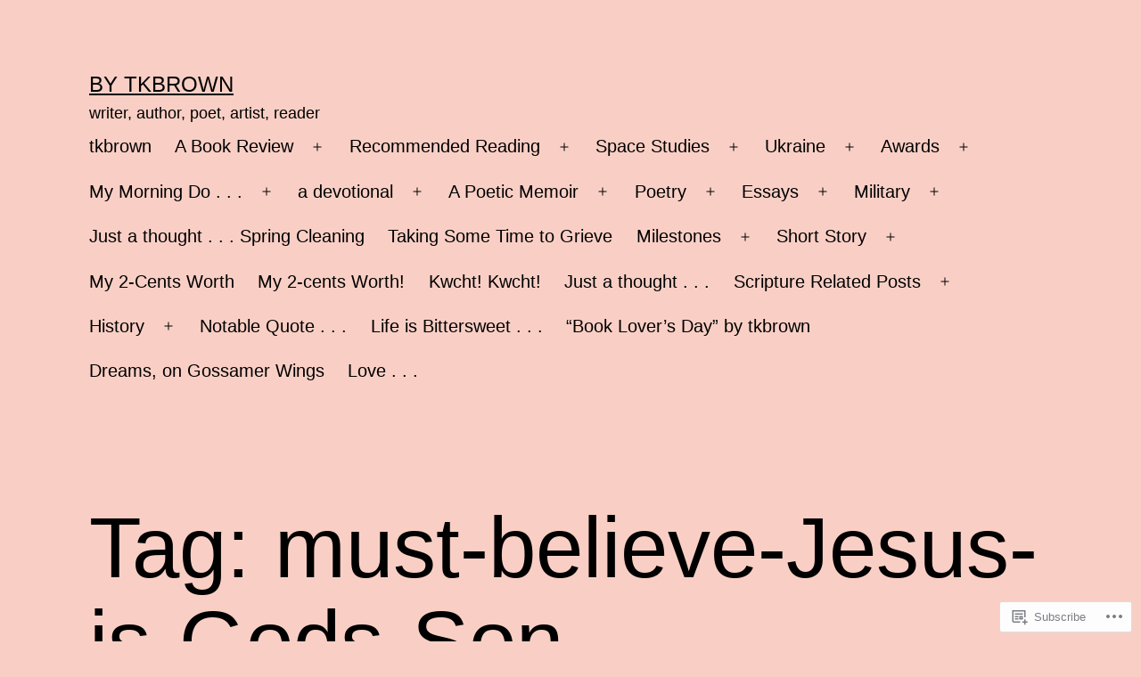

--- FILE ---
content_type: text/html; charset=UTF-8
request_url: https://tkbrown.org/tag/must-believe-jesus-is-gods-son/
body_size: 43468
content:
<!doctype html>
<html lang="en" >
<head>
	<meta charset="UTF-8" />
	<meta name="viewport" content="width=device-width, initial-scale=1.0" />
	<title>must-believe-Jesus-is-Gods-Son &#8211; by tkbrown</title>
<script type="text/javascript">
  WebFontConfig = {"google":{"families":["Cherry+Swash:r:latin,latin-ext","Courier+Prime:r,i,b,bi:latin,latin-ext"]},"api_url":"https:\/\/fonts-api.wp.com\/css"};
  (function() {
    var wf = document.createElement('script');
    wf.src = '/wp-content/plugins/custom-fonts/js/webfont.js';
    wf.type = 'text/javascript';
    wf.async = 'true';
    var s = document.getElementsByTagName('script')[0];
    s.parentNode.insertBefore(wf, s);
	})();
</script><style id="jetpack-custom-fonts-css"></style>
<meta name='robots' content='max-image-preview:large' />

<!-- Async WordPress.com Remote Login -->
<script id="wpcom_remote_login_js">
var wpcom_remote_login_extra_auth = '';
function wpcom_remote_login_remove_dom_node_id( element_id ) {
	var dom_node = document.getElementById( element_id );
	if ( dom_node ) { dom_node.parentNode.removeChild( dom_node ); }
}
function wpcom_remote_login_remove_dom_node_classes( class_name ) {
	var dom_nodes = document.querySelectorAll( '.' + class_name );
	for ( var i = 0; i < dom_nodes.length; i++ ) {
		dom_nodes[ i ].parentNode.removeChild( dom_nodes[ i ] );
	}
}
function wpcom_remote_login_final_cleanup() {
	wpcom_remote_login_remove_dom_node_classes( "wpcom_remote_login_msg" );
	wpcom_remote_login_remove_dom_node_id( "wpcom_remote_login_key" );
	wpcom_remote_login_remove_dom_node_id( "wpcom_remote_login_validate" );
	wpcom_remote_login_remove_dom_node_id( "wpcom_remote_login_js" );
	wpcom_remote_login_remove_dom_node_id( "wpcom_request_access_iframe" );
	wpcom_remote_login_remove_dom_node_id( "wpcom_request_access_styles" );
}

// Watch for messages back from the remote login
window.addEventListener( "message", function( e ) {
	if ( e.origin === "https://r-login.wordpress.com" ) {
		var data = {};
		try {
			data = JSON.parse( e.data );
		} catch( e ) {
			wpcom_remote_login_final_cleanup();
			return;
		}

		if ( data.msg === 'LOGIN' ) {
			// Clean up the login check iframe
			wpcom_remote_login_remove_dom_node_id( "wpcom_remote_login_key" );

			var id_regex = new RegExp( /^[0-9]+$/ );
			var token_regex = new RegExp( /^.*|.*|.*$/ );
			if (
				token_regex.test( data.token )
				&& id_regex.test( data.wpcomid )
			) {
				// We have everything we need to ask for a login
				var script = document.createElement( "script" );
				script.setAttribute( "id", "wpcom_remote_login_validate" );
				script.src = '/remote-login.php?wpcom_remote_login=validate'
					+ '&wpcomid=' + data.wpcomid
					+ '&token=' + encodeURIComponent( data.token )
					+ '&host=' + window.location.protocol
					+ '//' + window.location.hostname
					+ '&postid=2375'
					+ '&is_singular=';
				document.body.appendChild( script );
			}

			return;
		}

		// Safari ITP, not logged in, so redirect
		if ( data.msg === 'LOGIN-REDIRECT' ) {
			window.location = 'https://wordpress.com/log-in?redirect_to=' + window.location.href;
			return;
		}

		// Safari ITP, storage access failed, remove the request
		if ( data.msg === 'LOGIN-REMOVE' ) {
			var css_zap = 'html { -webkit-transition: margin-top 1s; transition: margin-top 1s; } /* 9001 */ html { margin-top: 0 !important; } * html body { margin-top: 0 !important; } @media screen and ( max-width: 782px ) { html { margin-top: 0 !important; } * html body { margin-top: 0 !important; } }';
			var style_zap = document.createElement( 'style' );
			style_zap.type = 'text/css';
			style_zap.appendChild( document.createTextNode( css_zap ) );
			document.body.appendChild( style_zap );

			var e = document.getElementById( 'wpcom_request_access_iframe' );
			e.parentNode.removeChild( e );

			document.cookie = 'wordpress_com_login_access=denied; path=/; max-age=31536000';

			return;
		}

		// Safari ITP
		if ( data.msg === 'REQUEST_ACCESS' ) {
			console.log( 'request access: safari' );

			// Check ITP iframe enable/disable knob
			if ( wpcom_remote_login_extra_auth !== 'safari_itp_iframe' ) {
				return;
			}

			// If we are in a "private window" there is no ITP.
			var private_window = false;
			try {
				var opendb = window.openDatabase( null, null, null, null );
			} catch( e ) {
				private_window = true;
			}

			if ( private_window ) {
				console.log( 'private window' );
				return;
			}

			var iframe = document.createElement( 'iframe' );
			iframe.id = 'wpcom_request_access_iframe';
			iframe.setAttribute( 'scrolling', 'no' );
			iframe.setAttribute( 'sandbox', 'allow-storage-access-by-user-activation allow-scripts allow-same-origin allow-top-navigation-by-user-activation' );
			iframe.src = 'https://r-login.wordpress.com/remote-login.php?wpcom_remote_login=request_access&origin=' + encodeURIComponent( data.origin ) + '&wpcomid=' + encodeURIComponent( data.wpcomid );

			var css = 'html { -webkit-transition: margin-top 1s; transition: margin-top 1s; } /* 9001 */ html { margin-top: 46px !important; } * html body { margin-top: 46px !important; } @media screen and ( max-width: 660px ) { html { margin-top: 71px !important; } * html body { margin-top: 71px !important; } #wpcom_request_access_iframe { display: block; height: 71px !important; } } #wpcom_request_access_iframe { border: 0px; height: 46px; position: fixed; top: 0; left: 0; width: 100%; min-width: 100%; z-index: 99999; background: #23282d; } ';

			var style = document.createElement( 'style' );
			style.type = 'text/css';
			style.id = 'wpcom_request_access_styles';
			style.appendChild( document.createTextNode( css ) );
			document.body.appendChild( style );

			document.body.appendChild( iframe );
		}

		if ( data.msg === 'DONE' ) {
			wpcom_remote_login_final_cleanup();
		}
	}
}, false );

// Inject the remote login iframe after the page has had a chance to load
// more critical resources
window.addEventListener( "DOMContentLoaded", function( e ) {
	var iframe = document.createElement( "iframe" );
	iframe.style.display = "none";
	iframe.setAttribute( "scrolling", "no" );
	iframe.setAttribute( "id", "wpcom_remote_login_key" );
	iframe.src = "https://r-login.wordpress.com/remote-login.php"
		+ "?wpcom_remote_login=key"
		+ "&origin=aHR0cHM6Ly90a2Jyb3duLm9yZw%3D%3D"
		+ "&wpcomid=165401101"
		+ "&time=" + Math.floor( Date.now() / 1000 );
	document.body.appendChild( iframe );
}, false );
</script>
<link rel='dns-prefetch' href='//s0.wp.com' />
<link rel="alternate" type="application/rss+xml" title="by tkbrown &raquo; Feed" href="https://tkbrown.org/feed/" />
<link rel="alternate" type="application/rss+xml" title="by tkbrown &raquo; Comments Feed" href="https://tkbrown.org/comments/feed/" />
<link rel="alternate" type="application/rss+xml" title="by tkbrown &raquo; must-believe-Jesus-is-Gods-Son Tag Feed" href="https://tkbrown.org/tag/must-believe-jesus-is-gods-son/feed/" />
	<script type="text/javascript">
		/* <![CDATA[ */
		function addLoadEvent(func) {
			var oldonload = window.onload;
			if (typeof window.onload != 'function') {
				window.onload = func;
			} else {
				window.onload = function () {
					oldonload();
					func();
				}
			}
		}
		/* ]]> */
	</script>
	<link crossorigin='anonymous' rel='stylesheet' id='all-css-0-1' href='/wp-content/mu-plugins/likes/jetpack-likes.css?m=1743883414i&cssminify=yes' type='text/css' media='all' />
<style id='wp-emoji-styles-inline-css'>

	img.wp-smiley, img.emoji {
		display: inline !important;
		border: none !important;
		box-shadow: none !important;
		height: 1em !important;
		width: 1em !important;
		margin: 0 0.07em !important;
		vertical-align: -0.1em !important;
		background: none !important;
		padding: 0 !important;
	}
/*# sourceURL=wp-emoji-styles-inline-css */
</style>
<link crossorigin='anonymous' rel='stylesheet' id='all-css-2-1' href='/wp-content/plugins/gutenberg-core/v22.2.0/build/styles/block-library/style.css?m=1764855221i&cssminify=yes' type='text/css' media='all' />
<style id='wp-block-library-inline-css'>
.has-text-align-justify {
	text-align:justify;
}
.has-text-align-justify{text-align:justify;}

/*# sourceURL=wp-block-library-inline-css */
</style><style id='wp-block-columns-inline-css'>
.wp-block-columns{box-sizing:border-box;display:flex;flex-wrap:wrap!important}@media (min-width:782px){.wp-block-columns{flex-wrap:nowrap!important}}.wp-block-columns{align-items:normal!important}.wp-block-columns.are-vertically-aligned-top{align-items:flex-start}.wp-block-columns.are-vertically-aligned-center{align-items:center}.wp-block-columns.are-vertically-aligned-bottom{align-items:flex-end}@media (max-width:781px){.wp-block-columns:not(.is-not-stacked-on-mobile)>.wp-block-column{flex-basis:100%!important}}@media (min-width:782px){.wp-block-columns:not(.is-not-stacked-on-mobile)>.wp-block-column{flex-basis:0;flex-grow:1}.wp-block-columns:not(.is-not-stacked-on-mobile)>.wp-block-column[style*=flex-basis]{flex-grow:0}}.wp-block-columns.is-not-stacked-on-mobile{flex-wrap:nowrap!important}.wp-block-columns.is-not-stacked-on-mobile>.wp-block-column{flex-basis:0;flex-grow:1}.wp-block-columns.is-not-stacked-on-mobile>.wp-block-column[style*=flex-basis]{flex-grow:0}:where(.wp-block-columns){margin-bottom:1.75em}:where(.wp-block-columns.has-background){padding:1.25em 2.375em}.wp-block-column{flex-grow:1;min-width:0;overflow-wrap:break-word;word-break:break-word}.wp-block-column.is-vertically-aligned-top{align-self:flex-start}.wp-block-column.is-vertically-aligned-center{align-self:center}.wp-block-column.is-vertically-aligned-bottom{align-self:flex-end}.wp-block-column.is-vertically-aligned-stretch{align-self:stretch}.wp-block-column.is-vertically-aligned-bottom,.wp-block-column.is-vertically-aligned-center,.wp-block-column.is-vertically-aligned-top{width:100%}
/*# sourceURL=/wp-content/plugins/gutenberg-core/v22.2.0/build/styles/block-library/columns/style.css */
</style>
<style id='wp-block-paragraph-inline-css'>
.is-small-text{font-size:.875em}.is-regular-text{font-size:1em}.is-large-text{font-size:2.25em}.is-larger-text{font-size:3em}.has-drop-cap:not(:focus):first-letter{float:left;font-size:8.4em;font-style:normal;font-weight:100;line-height:.68;margin:.05em .1em 0 0;text-transform:uppercase}body.rtl .has-drop-cap:not(:focus):first-letter{float:none;margin-left:.1em}p.has-drop-cap.has-background{overflow:hidden}:root :where(p.has-background){padding:1.25em 2.375em}:where(p.has-text-color:not(.has-link-color)) a{color:inherit}p.has-text-align-left[style*="writing-mode:vertical-lr"],p.has-text-align-right[style*="writing-mode:vertical-rl"]{rotate:180deg}
/*# sourceURL=/wp-content/plugins/gutenberg-core/v22.2.0/build/styles/block-library/paragraph/style.css */
</style>
<style id='wp-block-heading-inline-css'>
h1:where(.wp-block-heading).has-background,h2:where(.wp-block-heading).has-background,h3:where(.wp-block-heading).has-background,h4:where(.wp-block-heading).has-background,h5:where(.wp-block-heading).has-background,h6:where(.wp-block-heading).has-background{padding:1.25em 2.375em}h1.has-text-align-left[style*=writing-mode]:where([style*=vertical-lr]),h1.has-text-align-right[style*=writing-mode]:where([style*=vertical-rl]),h2.has-text-align-left[style*=writing-mode]:where([style*=vertical-lr]),h2.has-text-align-right[style*=writing-mode]:where([style*=vertical-rl]),h3.has-text-align-left[style*=writing-mode]:where([style*=vertical-lr]),h3.has-text-align-right[style*=writing-mode]:where([style*=vertical-rl]),h4.has-text-align-left[style*=writing-mode]:where([style*=vertical-lr]),h4.has-text-align-right[style*=writing-mode]:where([style*=vertical-rl]),h5.has-text-align-left[style*=writing-mode]:where([style*=vertical-lr]),h5.has-text-align-right[style*=writing-mode]:where([style*=vertical-rl]),h6.has-text-align-left[style*=writing-mode]:where([style*=vertical-lr]),h6.has-text-align-right[style*=writing-mode]:where([style*=vertical-rl]){rotate:180deg}
/*# sourceURL=/wp-content/plugins/gutenberg-core/v22.2.0/build/styles/block-library/heading/style.css */
</style>
<style id='wp-block-latest-posts-inline-css'>
.wp-block-latest-posts{box-sizing:border-box}.wp-block-latest-posts.alignleft{margin-right:2em}.wp-block-latest-posts.alignright{margin-left:2em}.wp-block-latest-posts.wp-block-latest-posts__list{list-style:none}.wp-block-latest-posts.wp-block-latest-posts__list li{clear:both;overflow-wrap:break-word}.wp-block-latest-posts.is-grid{display:flex;flex-wrap:wrap}.wp-block-latest-posts.is-grid li{margin:0 1.25em 1.25em 0;width:100%}@media (min-width:600px){.wp-block-latest-posts.columns-2 li{width:calc(50% - .625em)}.wp-block-latest-posts.columns-2 li:nth-child(2n){margin-right:0}.wp-block-latest-posts.columns-3 li{width:calc(33.33333% - .83333em)}.wp-block-latest-posts.columns-3 li:nth-child(3n){margin-right:0}.wp-block-latest-posts.columns-4 li{width:calc(25% - .9375em)}.wp-block-latest-posts.columns-4 li:nth-child(4n){margin-right:0}.wp-block-latest-posts.columns-5 li{width:calc(20% - 1em)}.wp-block-latest-posts.columns-5 li:nth-child(5n){margin-right:0}.wp-block-latest-posts.columns-6 li{width:calc(16.66667% - 1.04167em)}.wp-block-latest-posts.columns-6 li:nth-child(6n){margin-right:0}}:root :where(.wp-block-latest-posts.is-grid){padding:0}:root :where(.wp-block-latest-posts.wp-block-latest-posts__list){padding-left:0}.wp-block-latest-posts__post-author,.wp-block-latest-posts__post-date{display:block;font-size:.8125em}.wp-block-latest-posts__post-excerpt,.wp-block-latest-posts__post-full-content{margin-bottom:1em;margin-top:.5em}.wp-block-latest-posts__featured-image a{display:inline-block}.wp-block-latest-posts__featured-image img{height:auto;max-width:100%;width:auto}.wp-block-latest-posts__featured-image.alignleft{float:left;margin-right:1em}.wp-block-latest-posts__featured-image.alignright{float:right;margin-left:1em}.wp-block-latest-posts__featured-image.aligncenter{margin-bottom:1em;text-align:center}
/*# sourceURL=/wp-content/plugins/gutenberg-core/v22.2.0/build/styles/block-library/latest-posts/style.css */
</style>
<style id='wp-block-list-inline-css'>
ol,ul{box-sizing:border-box}:root :where(.wp-block-list.has-background){padding:1.25em 2.375em}
/*# sourceURL=/wp-content/plugins/gutenberg-core/v22.2.0/build/styles/block-library/list/style.css */
</style>
<style id='global-styles-inline-css'>
:root{--wp--preset--aspect-ratio--square: 1;--wp--preset--aspect-ratio--4-3: 4/3;--wp--preset--aspect-ratio--3-4: 3/4;--wp--preset--aspect-ratio--3-2: 3/2;--wp--preset--aspect-ratio--2-3: 2/3;--wp--preset--aspect-ratio--16-9: 16/9;--wp--preset--aspect-ratio--9-16: 9/16;--wp--preset--color--black: #000000;--wp--preset--color--cyan-bluish-gray: #abb8c3;--wp--preset--color--white: #FFFFFF;--wp--preset--color--pale-pink: #f78da7;--wp--preset--color--vivid-red: #cf2e2e;--wp--preset--color--luminous-vivid-orange: #ff6900;--wp--preset--color--luminous-vivid-amber: #fcb900;--wp--preset--color--light-green-cyan: #7bdcb5;--wp--preset--color--vivid-green-cyan: #00d084;--wp--preset--color--pale-cyan-blue: #8ed1fc;--wp--preset--color--vivid-cyan-blue: #0693e3;--wp--preset--color--vivid-purple: #9b51e0;--wp--preset--color--dark-gray: #28303D;--wp--preset--color--gray: #39414D;--wp--preset--color--green: #D1E4DD;--wp--preset--color--blue: #D1DFE4;--wp--preset--color--purple: #D1D1E4;--wp--preset--color--red: #E4D1D1;--wp--preset--color--orange: #E4DAD1;--wp--preset--color--yellow: #EEEADD;--wp--preset--gradient--vivid-cyan-blue-to-vivid-purple: linear-gradient(135deg,rgb(6,147,227) 0%,rgb(155,81,224) 100%);--wp--preset--gradient--light-green-cyan-to-vivid-green-cyan: linear-gradient(135deg,rgb(122,220,180) 0%,rgb(0,208,130) 100%);--wp--preset--gradient--luminous-vivid-amber-to-luminous-vivid-orange: linear-gradient(135deg,rgb(252,185,0) 0%,rgb(255,105,0) 100%);--wp--preset--gradient--luminous-vivid-orange-to-vivid-red: linear-gradient(135deg,rgb(255,105,0) 0%,rgb(207,46,46) 100%);--wp--preset--gradient--very-light-gray-to-cyan-bluish-gray: linear-gradient(135deg,rgb(238,238,238) 0%,rgb(169,184,195) 100%);--wp--preset--gradient--cool-to-warm-spectrum: linear-gradient(135deg,rgb(74,234,220) 0%,rgb(151,120,209) 20%,rgb(207,42,186) 40%,rgb(238,44,130) 60%,rgb(251,105,98) 80%,rgb(254,248,76) 100%);--wp--preset--gradient--blush-light-purple: linear-gradient(135deg,rgb(255,206,236) 0%,rgb(152,150,240) 100%);--wp--preset--gradient--blush-bordeaux: linear-gradient(135deg,rgb(254,205,165) 0%,rgb(254,45,45) 50%,rgb(107,0,62) 100%);--wp--preset--gradient--luminous-dusk: linear-gradient(135deg,rgb(255,203,112) 0%,rgb(199,81,192) 50%,rgb(65,88,208) 100%);--wp--preset--gradient--pale-ocean: linear-gradient(135deg,rgb(255,245,203) 0%,rgb(182,227,212) 50%,rgb(51,167,181) 100%);--wp--preset--gradient--electric-grass: linear-gradient(135deg,rgb(202,248,128) 0%,rgb(113,206,126) 100%);--wp--preset--gradient--midnight: linear-gradient(135deg,rgb(2,3,129) 0%,rgb(40,116,252) 100%);--wp--preset--gradient--purple-to-yellow: linear-gradient(160deg, #D1D1E4 0%, #EEEADD 100%);--wp--preset--gradient--yellow-to-purple: linear-gradient(160deg, #EEEADD 0%, #D1D1E4 100%);--wp--preset--gradient--green-to-yellow: linear-gradient(160deg, #D1E4DD 0%, #EEEADD 100%);--wp--preset--gradient--yellow-to-green: linear-gradient(160deg, #EEEADD 0%, #D1E4DD 100%);--wp--preset--gradient--red-to-yellow: linear-gradient(160deg, #E4D1D1 0%, #EEEADD 100%);--wp--preset--gradient--yellow-to-red: linear-gradient(160deg, #EEEADD 0%, #E4D1D1 100%);--wp--preset--gradient--purple-to-red: linear-gradient(160deg, #D1D1E4 0%, #E4D1D1 100%);--wp--preset--gradient--red-to-purple: linear-gradient(160deg, #E4D1D1 0%, #D1D1E4 100%);--wp--preset--font-size--small: 18px;--wp--preset--font-size--medium: 20px;--wp--preset--font-size--large: 24px;--wp--preset--font-size--x-large: 42px;--wp--preset--font-size--extra-small: 16px;--wp--preset--font-size--normal: 20px;--wp--preset--font-size--extra-large: 40px;--wp--preset--font-size--huge: 96px;--wp--preset--font-size--gigantic: 144px;--wp--preset--font-family--albert-sans: 'Albert Sans', sans-serif;--wp--preset--font-family--alegreya: Alegreya, serif;--wp--preset--font-family--arvo: Arvo, serif;--wp--preset--font-family--bodoni-moda: 'Bodoni Moda', serif;--wp--preset--font-family--bricolage-grotesque: 'Bricolage Grotesque', sans-serif;--wp--preset--font-family--cabin: Cabin, sans-serif;--wp--preset--font-family--chivo: Chivo, sans-serif;--wp--preset--font-family--commissioner: Commissioner, sans-serif;--wp--preset--font-family--cormorant: Cormorant, serif;--wp--preset--font-family--courier-prime: 'Courier Prime', monospace;--wp--preset--font-family--crimson-pro: 'Crimson Pro', serif;--wp--preset--font-family--dm-mono: 'DM Mono', monospace;--wp--preset--font-family--dm-sans: 'DM Sans', sans-serif;--wp--preset--font-family--dm-serif-display: 'DM Serif Display', serif;--wp--preset--font-family--domine: Domine, serif;--wp--preset--font-family--eb-garamond: 'EB Garamond', serif;--wp--preset--font-family--epilogue: Epilogue, sans-serif;--wp--preset--font-family--fahkwang: Fahkwang, sans-serif;--wp--preset--font-family--figtree: Figtree, sans-serif;--wp--preset--font-family--fira-sans: 'Fira Sans', sans-serif;--wp--preset--font-family--fjalla-one: 'Fjalla One', sans-serif;--wp--preset--font-family--fraunces: Fraunces, serif;--wp--preset--font-family--gabarito: Gabarito, system-ui;--wp--preset--font-family--ibm-plex-mono: 'IBM Plex Mono', monospace;--wp--preset--font-family--ibm-plex-sans: 'IBM Plex Sans', sans-serif;--wp--preset--font-family--ibarra-real-nova: 'Ibarra Real Nova', serif;--wp--preset--font-family--instrument-serif: 'Instrument Serif', serif;--wp--preset--font-family--inter: Inter, sans-serif;--wp--preset--font-family--josefin-sans: 'Josefin Sans', sans-serif;--wp--preset--font-family--jost: Jost, sans-serif;--wp--preset--font-family--libre-baskerville: 'Libre Baskerville', serif;--wp--preset--font-family--libre-franklin: 'Libre Franklin', sans-serif;--wp--preset--font-family--literata: Literata, serif;--wp--preset--font-family--lora: Lora, serif;--wp--preset--font-family--merriweather: Merriweather, serif;--wp--preset--font-family--montserrat: Montserrat, sans-serif;--wp--preset--font-family--newsreader: Newsreader, serif;--wp--preset--font-family--noto-sans-mono: 'Noto Sans Mono', sans-serif;--wp--preset--font-family--nunito: Nunito, sans-serif;--wp--preset--font-family--open-sans: 'Open Sans', sans-serif;--wp--preset--font-family--overpass: Overpass, sans-serif;--wp--preset--font-family--pt-serif: 'PT Serif', serif;--wp--preset--font-family--petrona: Petrona, serif;--wp--preset--font-family--piazzolla: Piazzolla, serif;--wp--preset--font-family--playfair-display: 'Playfair Display', serif;--wp--preset--font-family--plus-jakarta-sans: 'Plus Jakarta Sans', sans-serif;--wp--preset--font-family--poppins: Poppins, sans-serif;--wp--preset--font-family--raleway: Raleway, sans-serif;--wp--preset--font-family--roboto: Roboto, sans-serif;--wp--preset--font-family--roboto-slab: 'Roboto Slab', serif;--wp--preset--font-family--rubik: Rubik, sans-serif;--wp--preset--font-family--rufina: Rufina, serif;--wp--preset--font-family--sora: Sora, sans-serif;--wp--preset--font-family--source-sans-3: 'Source Sans 3', sans-serif;--wp--preset--font-family--source-serif-4: 'Source Serif 4', serif;--wp--preset--font-family--space-mono: 'Space Mono', monospace;--wp--preset--font-family--syne: Syne, sans-serif;--wp--preset--font-family--texturina: Texturina, serif;--wp--preset--font-family--urbanist: Urbanist, sans-serif;--wp--preset--font-family--work-sans: 'Work Sans', sans-serif;--wp--preset--spacing--20: 0.44rem;--wp--preset--spacing--30: 0.67rem;--wp--preset--spacing--40: 1rem;--wp--preset--spacing--50: 1.5rem;--wp--preset--spacing--60: 2.25rem;--wp--preset--spacing--70: 3.38rem;--wp--preset--spacing--80: 5.06rem;--wp--preset--shadow--natural: 6px 6px 9px rgba(0, 0, 0, 0.2);--wp--preset--shadow--deep: 12px 12px 50px rgba(0, 0, 0, 0.4);--wp--preset--shadow--sharp: 6px 6px 0px rgba(0, 0, 0, 0.2);--wp--preset--shadow--outlined: 6px 6px 0px -3px rgb(255, 255, 255), 6px 6px rgb(0, 0, 0);--wp--preset--shadow--crisp: 6px 6px 0px rgb(0, 0, 0);}:where(.is-layout-flex){gap: 0.5em;}:where(.is-layout-grid){gap: 0.5em;}body .is-layout-flex{display: flex;}.is-layout-flex{flex-wrap: wrap;align-items: center;}.is-layout-flex > :is(*, div){margin: 0;}body .is-layout-grid{display: grid;}.is-layout-grid > :is(*, div){margin: 0;}:where(.wp-block-columns.is-layout-flex){gap: 2em;}:where(.wp-block-columns.is-layout-grid){gap: 2em;}:where(.wp-block-post-template.is-layout-flex){gap: 1.25em;}:where(.wp-block-post-template.is-layout-grid){gap: 1.25em;}.has-black-color{color: var(--wp--preset--color--black) !important;}.has-cyan-bluish-gray-color{color: var(--wp--preset--color--cyan-bluish-gray) !important;}.has-white-color{color: var(--wp--preset--color--white) !important;}.has-pale-pink-color{color: var(--wp--preset--color--pale-pink) !important;}.has-vivid-red-color{color: var(--wp--preset--color--vivid-red) !important;}.has-luminous-vivid-orange-color{color: var(--wp--preset--color--luminous-vivid-orange) !important;}.has-luminous-vivid-amber-color{color: var(--wp--preset--color--luminous-vivid-amber) !important;}.has-light-green-cyan-color{color: var(--wp--preset--color--light-green-cyan) !important;}.has-vivid-green-cyan-color{color: var(--wp--preset--color--vivid-green-cyan) !important;}.has-pale-cyan-blue-color{color: var(--wp--preset--color--pale-cyan-blue) !important;}.has-vivid-cyan-blue-color{color: var(--wp--preset--color--vivid-cyan-blue) !important;}.has-vivid-purple-color{color: var(--wp--preset--color--vivid-purple) !important;}.has-black-background-color{background-color: var(--wp--preset--color--black) !important;}.has-cyan-bluish-gray-background-color{background-color: var(--wp--preset--color--cyan-bluish-gray) !important;}.has-white-background-color{background-color: var(--wp--preset--color--white) !important;}.has-pale-pink-background-color{background-color: var(--wp--preset--color--pale-pink) !important;}.has-vivid-red-background-color{background-color: var(--wp--preset--color--vivid-red) !important;}.has-luminous-vivid-orange-background-color{background-color: var(--wp--preset--color--luminous-vivid-orange) !important;}.has-luminous-vivid-amber-background-color{background-color: var(--wp--preset--color--luminous-vivid-amber) !important;}.has-light-green-cyan-background-color{background-color: var(--wp--preset--color--light-green-cyan) !important;}.has-vivid-green-cyan-background-color{background-color: var(--wp--preset--color--vivid-green-cyan) !important;}.has-pale-cyan-blue-background-color{background-color: var(--wp--preset--color--pale-cyan-blue) !important;}.has-vivid-cyan-blue-background-color{background-color: var(--wp--preset--color--vivid-cyan-blue) !important;}.has-vivid-purple-background-color{background-color: var(--wp--preset--color--vivid-purple) !important;}.has-black-border-color{border-color: var(--wp--preset--color--black) !important;}.has-cyan-bluish-gray-border-color{border-color: var(--wp--preset--color--cyan-bluish-gray) !important;}.has-white-border-color{border-color: var(--wp--preset--color--white) !important;}.has-pale-pink-border-color{border-color: var(--wp--preset--color--pale-pink) !important;}.has-vivid-red-border-color{border-color: var(--wp--preset--color--vivid-red) !important;}.has-luminous-vivid-orange-border-color{border-color: var(--wp--preset--color--luminous-vivid-orange) !important;}.has-luminous-vivid-amber-border-color{border-color: var(--wp--preset--color--luminous-vivid-amber) !important;}.has-light-green-cyan-border-color{border-color: var(--wp--preset--color--light-green-cyan) !important;}.has-vivid-green-cyan-border-color{border-color: var(--wp--preset--color--vivid-green-cyan) !important;}.has-pale-cyan-blue-border-color{border-color: var(--wp--preset--color--pale-cyan-blue) !important;}.has-vivid-cyan-blue-border-color{border-color: var(--wp--preset--color--vivid-cyan-blue) !important;}.has-vivid-purple-border-color{border-color: var(--wp--preset--color--vivid-purple) !important;}.has-vivid-cyan-blue-to-vivid-purple-gradient-background{background: var(--wp--preset--gradient--vivid-cyan-blue-to-vivid-purple) !important;}.has-light-green-cyan-to-vivid-green-cyan-gradient-background{background: var(--wp--preset--gradient--light-green-cyan-to-vivid-green-cyan) !important;}.has-luminous-vivid-amber-to-luminous-vivid-orange-gradient-background{background: var(--wp--preset--gradient--luminous-vivid-amber-to-luminous-vivid-orange) !important;}.has-luminous-vivid-orange-to-vivid-red-gradient-background{background: var(--wp--preset--gradient--luminous-vivid-orange-to-vivid-red) !important;}.has-very-light-gray-to-cyan-bluish-gray-gradient-background{background: var(--wp--preset--gradient--very-light-gray-to-cyan-bluish-gray) !important;}.has-cool-to-warm-spectrum-gradient-background{background: var(--wp--preset--gradient--cool-to-warm-spectrum) !important;}.has-blush-light-purple-gradient-background{background: var(--wp--preset--gradient--blush-light-purple) !important;}.has-blush-bordeaux-gradient-background{background: var(--wp--preset--gradient--blush-bordeaux) !important;}.has-luminous-dusk-gradient-background{background: var(--wp--preset--gradient--luminous-dusk) !important;}.has-pale-ocean-gradient-background{background: var(--wp--preset--gradient--pale-ocean) !important;}.has-electric-grass-gradient-background{background: var(--wp--preset--gradient--electric-grass) !important;}.has-midnight-gradient-background{background: var(--wp--preset--gradient--midnight) !important;}.has-small-font-size{font-size: var(--wp--preset--font-size--small) !important;}.has-medium-font-size{font-size: var(--wp--preset--font-size--medium) !important;}.has-large-font-size{font-size: var(--wp--preset--font-size--large) !important;}.has-x-large-font-size{font-size: var(--wp--preset--font-size--x-large) !important;}.has-albert-sans-font-family{font-family: var(--wp--preset--font-family--albert-sans) !important;}.has-alegreya-font-family{font-family: var(--wp--preset--font-family--alegreya) !important;}.has-arvo-font-family{font-family: var(--wp--preset--font-family--arvo) !important;}.has-bodoni-moda-font-family{font-family: var(--wp--preset--font-family--bodoni-moda) !important;}.has-bricolage-grotesque-font-family{font-family: var(--wp--preset--font-family--bricolage-grotesque) !important;}.has-cabin-font-family{font-family: var(--wp--preset--font-family--cabin) !important;}.has-chivo-font-family{font-family: var(--wp--preset--font-family--chivo) !important;}.has-commissioner-font-family{font-family: var(--wp--preset--font-family--commissioner) !important;}.has-cormorant-font-family{font-family: var(--wp--preset--font-family--cormorant) !important;}.has-courier-prime-font-family{font-family: var(--wp--preset--font-family--courier-prime) !important;}.has-crimson-pro-font-family{font-family: var(--wp--preset--font-family--crimson-pro) !important;}.has-dm-mono-font-family{font-family: var(--wp--preset--font-family--dm-mono) !important;}.has-dm-sans-font-family{font-family: var(--wp--preset--font-family--dm-sans) !important;}.has-dm-serif-display-font-family{font-family: var(--wp--preset--font-family--dm-serif-display) !important;}.has-domine-font-family{font-family: var(--wp--preset--font-family--domine) !important;}.has-eb-garamond-font-family{font-family: var(--wp--preset--font-family--eb-garamond) !important;}.has-epilogue-font-family{font-family: var(--wp--preset--font-family--epilogue) !important;}.has-fahkwang-font-family{font-family: var(--wp--preset--font-family--fahkwang) !important;}.has-figtree-font-family{font-family: var(--wp--preset--font-family--figtree) !important;}.has-fira-sans-font-family{font-family: var(--wp--preset--font-family--fira-sans) !important;}.has-fjalla-one-font-family{font-family: var(--wp--preset--font-family--fjalla-one) !important;}.has-fraunces-font-family{font-family: var(--wp--preset--font-family--fraunces) !important;}.has-gabarito-font-family{font-family: var(--wp--preset--font-family--gabarito) !important;}.has-ibm-plex-mono-font-family{font-family: var(--wp--preset--font-family--ibm-plex-mono) !important;}.has-ibm-plex-sans-font-family{font-family: var(--wp--preset--font-family--ibm-plex-sans) !important;}.has-ibarra-real-nova-font-family{font-family: var(--wp--preset--font-family--ibarra-real-nova) !important;}.has-instrument-serif-font-family{font-family: var(--wp--preset--font-family--instrument-serif) !important;}.has-inter-font-family{font-family: var(--wp--preset--font-family--inter) !important;}.has-josefin-sans-font-family{font-family: var(--wp--preset--font-family--josefin-sans) !important;}.has-jost-font-family{font-family: var(--wp--preset--font-family--jost) !important;}.has-libre-baskerville-font-family{font-family: var(--wp--preset--font-family--libre-baskerville) !important;}.has-libre-franklin-font-family{font-family: var(--wp--preset--font-family--libre-franklin) !important;}.has-literata-font-family{font-family: var(--wp--preset--font-family--literata) !important;}.has-lora-font-family{font-family: var(--wp--preset--font-family--lora) !important;}.has-merriweather-font-family{font-family: var(--wp--preset--font-family--merriweather) !important;}.has-montserrat-font-family{font-family: var(--wp--preset--font-family--montserrat) !important;}.has-newsreader-font-family{font-family: var(--wp--preset--font-family--newsreader) !important;}.has-noto-sans-mono-font-family{font-family: var(--wp--preset--font-family--noto-sans-mono) !important;}.has-nunito-font-family{font-family: var(--wp--preset--font-family--nunito) !important;}.has-open-sans-font-family{font-family: var(--wp--preset--font-family--open-sans) !important;}.has-overpass-font-family{font-family: var(--wp--preset--font-family--overpass) !important;}.has-pt-serif-font-family{font-family: var(--wp--preset--font-family--pt-serif) !important;}.has-petrona-font-family{font-family: var(--wp--preset--font-family--petrona) !important;}.has-piazzolla-font-family{font-family: var(--wp--preset--font-family--piazzolla) !important;}.has-playfair-display-font-family{font-family: var(--wp--preset--font-family--playfair-display) !important;}.has-plus-jakarta-sans-font-family{font-family: var(--wp--preset--font-family--plus-jakarta-sans) !important;}.has-poppins-font-family{font-family: var(--wp--preset--font-family--poppins) !important;}.has-raleway-font-family{font-family: var(--wp--preset--font-family--raleway) !important;}.has-roboto-font-family{font-family: var(--wp--preset--font-family--roboto) !important;}.has-roboto-slab-font-family{font-family: var(--wp--preset--font-family--roboto-slab) !important;}.has-rubik-font-family{font-family: var(--wp--preset--font-family--rubik) !important;}.has-rufina-font-family{font-family: var(--wp--preset--font-family--rufina) !important;}.has-sora-font-family{font-family: var(--wp--preset--font-family--sora) !important;}.has-source-sans-3-font-family{font-family: var(--wp--preset--font-family--source-sans-3) !important;}.has-source-serif-4-font-family{font-family: var(--wp--preset--font-family--source-serif-4) !important;}.has-space-mono-font-family{font-family: var(--wp--preset--font-family--space-mono) !important;}.has-syne-font-family{font-family: var(--wp--preset--font-family--syne) !important;}.has-texturina-font-family{font-family: var(--wp--preset--font-family--texturina) !important;}.has-urbanist-font-family{font-family: var(--wp--preset--font-family--urbanist) !important;}.has-work-sans-font-family{font-family: var(--wp--preset--font-family--work-sans) !important;}
:where(.wp-block-columns.is-layout-flex){gap: 2em;}:where(.wp-block-columns.is-layout-grid){gap: 2em;}
/*# sourceURL=global-styles-inline-css */
</style>
<style id='core-block-supports-inline-css'>
.wp-container-core-columns-is-layout-9d6595d7{flex-wrap:nowrap;}
/*# sourceURL=core-block-supports-inline-css */
</style>

<style id='classic-theme-styles-inline-css'>
/*! This file is auto-generated */
.wp-block-button__link{color:#fff;background-color:#32373c;border-radius:9999px;box-shadow:none;text-decoration:none;padding:calc(.667em + 2px) calc(1.333em + 2px);font-size:1.125em}.wp-block-file__button{background:#32373c;color:#fff;text-decoration:none}
/*# sourceURL=/wp-includes/css/classic-themes.min.css */
</style>
<link crossorigin='anonymous' rel='stylesheet' id='all-css-4-1' href='/_static/??-eJyVT9sKwjAM/SGzOJ3OF/Fb1i1otWlLk27s760MpiAIPuQ8HM4tOEXog1fyitHlq/WCfTAu9A/BXVWfqhrEcnQEicaqwcGKrgoQnR1VvcgGP4L0RkyCMRvUqRDzgsETdiKkpULKZdHAxeRCgjBSSnYg+QrjDO9hiQrPsdOXgmmwHbnS5fWXbYrFA8bERCJQkG1mWEb+s3199sLnuj0e9qd227T3J8tteRM=&cssminify=yes' type='text/css' media='all' />
<style id='twenty-twenty-one-custom-color-overrides-inline-css'>
:root .editor-styles-wrapper{--global--color-background: #f9cfc5;--global--color-primary: #000;--global--color-secondary: #000;--button--color-background: #000;--button--color-text-hover: #000;}
/*# sourceURL=twenty-twenty-one-custom-color-overrides-inline-css */
</style>
<style id='twenty-twenty-one-style-inline-css'>
:root{--global--color-background: #f9cfc5;--global--color-primary: #000;--global--color-secondary: #000;--button--color-background: #000;--button--color-text-hover: #000;}
/*# sourceURL=twenty-twenty-one-style-inline-css */
</style>
<link crossorigin='anonymous' rel='stylesheet' id='print-css-5-1' href='/wp-content/themes/pub/twentytwentyone/assets/css/print.css?m=1765387047i&cssminify=yes' type='text/css' media='print' />
<link crossorigin='anonymous' rel='stylesheet' id='all-css-6-1' href='/_static/??-eJx9jksOwjAMRC9EsICWigXiLGkwISWxo9pR1dsTPosCEhtrnjRvZJiycUyKpJCKybH4QAIDarbu9maQQpD4XCIK6BUTGmWOAo5Ttgo6VX1+XSZcO5EVLIafikAu/XcVAjkQnSOaKde1H3Xx04h9ZF+jh9pa4D/JI5vIzmpg+gBziTaMD/WUjpuu3W27w75phzuLTWdQ&cssminify=yes' type='text/css' media='all' />
<style id='jetpack-global-styles-frontend-style-inline-css'>
:root { --font-headings: unset; --font-base: unset; --font-headings-default: -apple-system,BlinkMacSystemFont,"Segoe UI",Roboto,Oxygen-Sans,Ubuntu,Cantarell,"Helvetica Neue",sans-serif; --font-base-default: -apple-system,BlinkMacSystemFont,"Segoe UI",Roboto,Oxygen-Sans,Ubuntu,Cantarell,"Helvetica Neue",sans-serif;}
/*# sourceURL=jetpack-global-styles-frontend-style-inline-css */
</style>
<link crossorigin='anonymous' rel='stylesheet' id='all-css-8-1' href='/_static/??-eJyNjcsKAjEMRX/IGtQZBxfip0hMS9sxTYppGfx7H7gRN+7ugcs5sFRHKi1Ig9Jd5R6zGMyhVaTrh8G6QFHfORhYwlvw6P39PbPENZmt4G/ROQuBKWVkxxrVvuBH1lIoz2waILJekF+HUzlupnG3nQ77YZwfuRJIaQ==&cssminify=yes' type='text/css' media='all' />
<script id="jetpack-mu-wpcom-settings-js-before">
var JETPACK_MU_WPCOM_SETTINGS = {"assetsUrl":"https://s0.wp.com/wp-content/mu-plugins/jetpack-mu-wpcom-plugin/sun/jetpack_vendor/automattic/jetpack-mu-wpcom/src/build/"};
//# sourceURL=jetpack-mu-wpcom-settings-js-before
</script>
<script crossorigin='anonymous' type='text/javascript'  src='/wp-content/js/rlt-proxy.js?m=1720530689i'></script>
<script id="rlt-proxy-js-after">
	rltInitialize( {"token":null,"iframeOrigins":["https:\/\/widgets.wp.com"]} );
//# sourceURL=rlt-proxy-js-after
</script>
<script id="twenty-twenty-one-ie11-polyfills-js-after">
( Element.prototype.matches && Element.prototype.closest && window.NodeList && NodeList.prototype.forEach ) || document.write( '<script src="https://s0.wp.com/wp-content/themes/pub/twentytwentyone/assets/js/polyfills.js?m=1638211598i&#038;ver=2.7"></scr' + 'ipt>' );
//# sourceURL=twenty-twenty-one-ie11-polyfills-js-after
</script>
<script crossorigin='anonymous' src="https://s0.wp.com/wp-content/themes/pub/twentytwentyone/assets/js/primary-navigation.js?m=1765387047i&amp;ver=2.7" id="twenty-twenty-one-primary-navigation-script-js" defer data-wp-strategy="defer"></script>
<script id="wpcom-actionbar-placeholder-js-extra">
var actionbardata = {"siteID":"165401101","postID":"0","siteURL":"https://tkbrown.org","xhrURL":"https://tkbrown.org/wp-admin/admin-ajax.php","nonce":"2b4b87fe72","isLoggedIn":"","statusMessage":"","subsEmailDefault":"instantly","proxyScriptUrl":"https://s0.wp.com/wp-content/js/wpcom-proxy-request.js?m=1513050504i&amp;ver=20211021","i18n":{"followedText":"New posts from this site will now appear in your \u003Ca href=\"https://wordpress.com/reader\"\u003EReader\u003C/a\u003E","foldBar":"Collapse this bar","unfoldBar":"Expand this bar","shortLinkCopied":"Shortlink copied to clipboard."}};
//# sourceURL=wpcom-actionbar-placeholder-js-extra
</script>
<link rel="EditURI" type="application/rsd+xml" title="RSD" href="https://tkbrownwriter.wordpress.com/xmlrpc.php?rsd" />
<meta name="generator" content="WordPress.com" />

<!-- Jetpack Open Graph Tags -->
<meta property="og:type" content="website" />
<meta property="og:title" content="must-believe-Jesus-is-Gods-Son &#8211; by tkbrown" />
<meta property="og:url" content="https://tkbrown.org/tag/must-believe-jesus-is-gods-son/" />
<meta property="og:site_name" content="by tkbrown" />
<meta property="og:image" content="https://tkbrown.org/wp-content/uploads/2020/10/cropped-treva1112041.jpg?w=200" />
<meta property="og:image:width" content="200" />
<meta property="og:image:height" content="200" />
<meta property="og:image:alt" content="" />
<meta property="og:locale" content="en_US" />
<meta name="twitter:creator" content="@tkbrownwriter" />
<meta name="twitter:site" content="@tkbrownwriter" />

<!-- End Jetpack Open Graph Tags -->
<link rel="search" type="application/opensearchdescription+xml" href="https://tkbrown.org/osd.xml" title="by tkbrown" />
<link rel="search" type="application/opensearchdescription+xml" href="https://s1.wp.com/opensearch.xml" title="WordPress.com" />
<meta name="theme-color" content="#f9cfc5" />
<meta name="description" content="Posts about must-believe-Jesus-is-Gods-Son written by tkbrown" />
<style id="custom-background-css">
body.custom-background { background-color: #f9cfc5; }
</style>
	<link rel="icon" href="https://tkbrown.org/wp-content/uploads/2020/10/cropped-treva1112041.jpg?w=32" sizes="32x32" />
<link rel="icon" href="https://tkbrown.org/wp-content/uploads/2020/10/cropped-treva1112041.jpg?w=192" sizes="192x192" />
<link rel="apple-touch-icon" href="https://tkbrown.org/wp-content/uploads/2020/10/cropped-treva1112041.jpg?w=180" />
<meta name="msapplication-TileImage" content="https://tkbrown.org/wp-content/uploads/2020/10/cropped-treva1112041.jpg?w=270" />
<link crossorigin='anonymous' rel='stylesheet' id='all-css-0-3' href='/wp-content/mu-plugins/jetpack-plugin/sun/modules/widgets/top-posts/style.css?m=1753279645i&cssminify=yes' type='text/css' media='all' />
</head>

<body class="archive tag tag-must-believe-jesus-is-gods-son tag-705295131 custom-background wp-embed-responsive wp-theme-pubtwentytwentyone customizer-styles-applied is-light-theme no-js hfeed has-main-navigation jetpack-reblog-enabled">
<div id="page" class="site">
	<a class="skip-link screen-reader-text" href="#content">
		Skip to content	</a>

	
<header id="masthead" class="site-header has-title-and-tagline has-menu">

	

<div class="site-branding">

	
						<p class="site-title"><a href="https://tkbrown.org/" rel="home">by tkbrown</a></p>
			
			<p class="site-description">
			writer, author, poet, artist, reader		</p>
	</div><!-- .site-branding -->
	
	<nav id="site-navigation" class="primary-navigation" aria-label="Primary menu">
		<div class="menu-button-container">
			<button id="primary-mobile-menu" class="button" aria-controls="primary-menu-list" aria-expanded="false">
				<span class="dropdown-icon open">Menu					<svg class="svg-icon" width="24" height="24" aria-hidden="true" role="img" focusable="false" viewBox="0 0 24 24" fill="none" xmlns="http://www.w3.org/2000/svg"><path fill-rule="evenodd" clip-rule="evenodd" d="M4.5 6H19.5V7.5H4.5V6ZM4.5 12H19.5V13.5H4.5V12ZM19.5 18H4.5V19.5H19.5V18Z" fill="currentColor"/></svg>				</span>
				<span class="dropdown-icon close">Close					<svg class="svg-icon" width="24" height="24" aria-hidden="true" role="img" focusable="false" viewBox="0 0 24 24" fill="none" xmlns="http://www.w3.org/2000/svg"><path fill-rule="evenodd" clip-rule="evenodd" d="M12 10.9394L5.53033 4.46973L4.46967 5.53039L10.9393 12.0001L4.46967 18.4697L5.53033 19.5304L12 13.0607L18.4697 19.5304L19.5303 18.4697L13.0607 12.0001L19.5303 5.53039L18.4697 4.46973L12 10.9394Z" fill="currentColor"/></svg>				</span>
			</button><!-- #primary-mobile-menu -->
		</div><!-- .menu-button-container -->
		<div class="primary-menu-container"><ul id="primary-menu-list" class="menu-wrapper"><li id="menu-item-2710" class="menu-item menu-item-type-post_type menu-item-object-page menu-item-2710"><a href="https://tkbrown.org/tkbrown-write-poems-poet-poetry-published/">tkbrown</a></li>
<li id="menu-item-4805" class="menu-item menu-item-type-taxonomy menu-item-object-category menu-item-has-children menu-item-4805"><a href="https://tkbrown.org/category/life-and-family/a-short-essay/a-book-review/">A Book Review</a><button class="sub-menu-toggle" aria-expanded="false" onClick="twentytwentyoneExpandSubMenu(this)"><span class="icon-plus"><svg class="svg-icon" width="18" height="18" aria-hidden="true" role="img" focusable="false" viewBox="0 0 24 24" fill="none" xmlns="http://www.w3.org/2000/svg"><path fill-rule="evenodd" clip-rule="evenodd" d="M18 11.2h-5.2V6h-1.6v5.2H6v1.6h5.2V18h1.6v-5.2H18z" fill="currentColor"/></svg></span><span class="icon-minus"><svg class="svg-icon" width="18" height="18" aria-hidden="true" role="img" focusable="false" viewBox="0 0 24 24" fill="none" xmlns="http://www.w3.org/2000/svg"><path fill-rule="evenodd" clip-rule="evenodd" d="M6 11h12v2H6z" fill="currentColor"/></svg></span><span class="screen-reader-text">Open menu</span></button>
<ul class="sub-menu">
	<li id="menu-item-4807" class="menu-item menu-item-type-post_type menu-item-object-post menu-item-4807"><a href="https://tkbrown.org/2022/05/25/the-book-hog-a-book-review/">&#8220;The Book Hog&#8221; &#8212; A Book Review</a></li>
</ul>
</li>
<li id="menu-item-4722" class="menu-item menu-item-type-taxonomy menu-item-object-category menu-item-has-children menu-item-4722"><a href="https://tkbrown.org/category/reading-lists/recommended-reading/">Recommended Reading</a><button class="sub-menu-toggle" aria-expanded="false" onClick="twentytwentyoneExpandSubMenu(this)"><span class="icon-plus"><svg class="svg-icon" width="18" height="18" aria-hidden="true" role="img" focusable="false" viewBox="0 0 24 24" fill="none" xmlns="http://www.w3.org/2000/svg"><path fill-rule="evenodd" clip-rule="evenodd" d="M18 11.2h-5.2V6h-1.6v5.2H6v1.6h5.2V18h1.6v-5.2H18z" fill="currentColor"/></svg></span><span class="icon-minus"><svg class="svg-icon" width="18" height="18" aria-hidden="true" role="img" focusable="false" viewBox="0 0 24 24" fill="none" xmlns="http://www.w3.org/2000/svg"><path fill-rule="evenodd" clip-rule="evenodd" d="M6 11h12v2H6z" fill="currentColor"/></svg></span><span class="screen-reader-text">Open menu</span></button>
<ul class="sub-menu">
	<li id="menu-item-4724" class="menu-item menu-item-type-post_type menu-item-object-post menu-item-4724"><a href="https://tkbrown.org/2022/05/18/happy-reading-k-1/">Happy Reading &#8212; K-1</a></li>
</ul>
</li>
<li id="menu-item-4820" class="menu-item menu-item-type-taxonomy menu-item-object-category menu-item-has-children menu-item-4820"><a href="https://tkbrown.org/category/essays/short-essays/space-studies/">Space Studies</a><button class="sub-menu-toggle" aria-expanded="false" onClick="twentytwentyoneExpandSubMenu(this)"><span class="icon-plus"><svg class="svg-icon" width="18" height="18" aria-hidden="true" role="img" focusable="false" viewBox="0 0 24 24" fill="none" xmlns="http://www.w3.org/2000/svg"><path fill-rule="evenodd" clip-rule="evenodd" d="M18 11.2h-5.2V6h-1.6v5.2H6v1.6h5.2V18h1.6v-5.2H18z" fill="currentColor"/></svg></span><span class="icon-minus"><svg class="svg-icon" width="18" height="18" aria-hidden="true" role="img" focusable="false" viewBox="0 0 24 24" fill="none" xmlns="http://www.w3.org/2000/svg"><path fill-rule="evenodd" clip-rule="evenodd" d="M6 11h12v2H6z" fill="currentColor"/></svg></span><span class="screen-reader-text">Open menu</span></button>
<ul class="sub-menu">
	<li id="menu-item-4843" class="menu-item menu-item-type-post_type menu-item-object-post menu-item-4843"><a href="https://tkbrown.org/2022/05/30/tau-herculid-meteor-shower/">tau Herculid Meteor Shower</a></li>
	<li id="menu-item-4822" class="menu-item menu-item-type-post_type menu-item-object-post menu-item-4822"><a href="https://tkbrown.org/2022/05/27/asteroid-7335-1989-ja/">Asteroid: 7335 (1989 JA)</a></li>
</ul>
</li>
<li id="menu-item-4625" class="menu-item menu-item-type-taxonomy menu-item-object-category menu-item-has-children menu-item-4625"><a href="https://tkbrown.org/category/ukraine/">Ukraine</a><button class="sub-menu-toggle" aria-expanded="false" onClick="twentytwentyoneExpandSubMenu(this)"><span class="icon-plus"><svg class="svg-icon" width="18" height="18" aria-hidden="true" role="img" focusable="false" viewBox="0 0 24 24" fill="none" xmlns="http://www.w3.org/2000/svg"><path fill-rule="evenodd" clip-rule="evenodd" d="M18 11.2h-5.2V6h-1.6v5.2H6v1.6h5.2V18h1.6v-5.2H18z" fill="currentColor"/></svg></span><span class="icon-minus"><svg class="svg-icon" width="18" height="18" aria-hidden="true" role="img" focusable="false" viewBox="0 0 24 24" fill="none" xmlns="http://www.w3.org/2000/svg"><path fill-rule="evenodd" clip-rule="evenodd" d="M6 11h12v2H6z" fill="currentColor"/></svg></span><span class="screen-reader-text">Open menu</span></button>
<ul class="sub-menu">
	<li id="menu-item-4629" class="menu-item menu-item-type-post_type menu-item-object-post menu-item-4629"><a href="https://tkbrown.org/2022/04/11/the-real-reason/">The Real Reason . . .</a></li>
</ul>
</li>
<li id="menu-item-2734" class="menu-item menu-item-type-taxonomy menu-item-object-category menu-item-has-children menu-item-2734"><a href="https://tkbrown.org/category/awards/">Awards</a><button class="sub-menu-toggle" aria-expanded="false" onClick="twentytwentyoneExpandSubMenu(this)"><span class="icon-plus"><svg class="svg-icon" width="18" height="18" aria-hidden="true" role="img" focusable="false" viewBox="0 0 24 24" fill="none" xmlns="http://www.w3.org/2000/svg"><path fill-rule="evenodd" clip-rule="evenodd" d="M18 11.2h-5.2V6h-1.6v5.2H6v1.6h5.2V18h1.6v-5.2H18z" fill="currentColor"/></svg></span><span class="icon-minus"><svg class="svg-icon" width="18" height="18" aria-hidden="true" role="img" focusable="false" viewBox="0 0 24 24" fill="none" xmlns="http://www.w3.org/2000/svg"><path fill-rule="evenodd" clip-rule="evenodd" d="M6 11h12v2H6z" fill="currentColor"/></svg></span><span class="screen-reader-text">Open menu</span></button>
<ul class="sub-menu">
	<li id="menu-item-4709" class="menu-item menu-item-type-post_type menu-item-object-post menu-item-4709"><a href="https://tkbrown.org/2022/05/15/10000-views-thank-you/">10,000 Views &#8212; Thank You</a></li>
	<li id="menu-item-4124" class="menu-item menu-item-type-post_type menu-item-object-post menu-item-4124"><a href="https://tkbrown.org/2021/06/06/200-blog-posts/">200 Blog Posts</a></li>
	<li id="menu-item-3524" class="menu-item menu-item-type-post_type menu-item-object-post menu-item-3524"><a href="https://tkbrown.org/2020/12/14/2-year-blogging-anniversary-with-wordpress-by-tkbrown-14-december-2020-milestones-thank-you-faithful-followers-much-appreciated-around-the-world-happy-holidays/">2 Year Blogging Anniversary</a></li>
	<li id="menu-item-2020" class="menu-item menu-item-type-post_type menu-item-object-post menu-item-2020"><a href="https://tkbrown.org/2020/08/27/liebster-award-nomination-4-blogging-awards-tkbrown-tkbrownwriter-wordpress-com-chasingthemaximumlife-wordpress-com-peer-promotion-support-honor-recognition-quality-liebster-award/">Liebster Award Nomination #4</a></li>
	<li id="menu-item-2000" class="menu-item menu-item-type-post_type menu-item-object-post menu-item-2000"><a href="https://tkbrown.org/2020/08/26/liebster-award-nomination-x3-peer-blogger-recognition-tkbrown-tkbrownwriter-thank-you-georgetta-head-journeythroughlifeministries-com-new-blogs-bloggers-helping-bloggers-recognition/">Liebster Award Nomination X3</a></li>
	<li id="menu-item-1844" class="menu-item menu-item-type-post_type menu-item-object-post menu-item-1844"><a href="https://tkbrown.org/2020/08/04/liebster-award-tkbrown-tkbrownwriter-author-poet-essayist-nominated-by-jofina-peer-to-peer-award-blogging-award-bloggingfilter-com-nominees-questions/">Liebster Award (2)</a></li>
	<li id="menu-item-1862" class="menu-item menu-item-type-post_type menu-item-object-post menu-item-1862"><a href="https://tkbrown.org/2020/08/08/[base64]/">SUNSHINE BLOGGER AWARD</a></li>
	<li id="menu-item-1553" class="menu-item menu-item-type-post_type menu-item-object-post menu-item-1553"><a href="https://tkbrown.org/2020/05/30/liebster-award-nomination/">Liebster Award Nomination</a></li>
	<li id="menu-item-1958" class="menu-item menu-item-type-post_type menu-item-object-post menu-item-1958"><a href="https://tkbrown.org/2020/08/24/[base64]/">Very Inspiring Blogger Award</a></li>
	<li id="menu-item-1884" class="menu-item menu-item-type-post_type menu-item-object-post menu-item-1884"><a href="https://tkbrown.org/2020/08/11/kennedy-award-of-excellence-tkbrown-tkbrownwriter-author-poet-essayist-parneetsachdevtimelessmind-org-kennedy-award-excellence-blogging-human-values-writing-presentation-core-values/">Kennedy Award of Excellence</a></li>
	<li id="menu-item-1717" class="menu-item menu-item-type-post_type menu-item-object-post menu-item-1717"><a href="https://tkbrown.org/2020/07/13/vincent-ehindero-blogger-award-tkbrownwriter-tkbrown-poet-poem-poetry-author-girrrrl_of_two_worlds-science-tastic-vincent-ehindero-blogger-award-award-acceptance-peer-recognition-peers-recognition/">Vincent Ehindero Blogger Award</a></li>
	<li id="menu-item-1593" class="menu-item menu-item-type-post_type menu-item-object-post menu-item-1593"><a href="https://tkbrown.org/2020/06/01/[base64]/">Ideal Inspiration Blogger Award</a></li>
	<li id="menu-item-1636" class="menu-item menu-item-type-post_type menu-item-object-post menu-item-1636"><a href="https://tkbrown.org/2020/06/17/awesome-blogger-award-tkbrown-sonal-mishra-ouractionisourluck-wordpress-com-authors-poets-artists-paint-sketch-song/">AWESOME BLOGGER AWARD</a></li>
</ul>
</li>
<li id="menu-item-2800" class="menu-item menu-item-type-taxonomy menu-item-object-category menu-item-has-children menu-item-2800"><a href="https://tkbrown.org/category/my-morning-do-4/">My Morning Do . . .</a><button class="sub-menu-toggle" aria-expanded="false" onClick="twentytwentyoneExpandSubMenu(this)"><span class="icon-plus"><svg class="svg-icon" width="18" height="18" aria-hidden="true" role="img" focusable="false" viewBox="0 0 24 24" fill="none" xmlns="http://www.w3.org/2000/svg"><path fill-rule="evenodd" clip-rule="evenodd" d="M18 11.2h-5.2V6h-1.6v5.2H6v1.6h5.2V18h1.6v-5.2H18z" fill="currentColor"/></svg></span><span class="icon-minus"><svg class="svg-icon" width="18" height="18" aria-hidden="true" role="img" focusable="false" viewBox="0 0 24 24" fill="none" xmlns="http://www.w3.org/2000/svg"><path fill-rule="evenodd" clip-rule="evenodd" d="M6 11h12v2H6z" fill="currentColor"/></svg></span><span class="screen-reader-text">Open menu</span></button>
<ul class="sub-menu">
	<li id="menu-item-3857" class="menu-item menu-item-type-post_type menu-item-object-post menu-item-3857"><a href="https://tkbrown.org/2021/02/20/my-morning-do-down-on-the-farm-iv-a-snowy-nostalgia-by-tkbrown-20-february-2021-winter-storms-memories-white-christmas-christmas-eve-snow-with-drifts-winter-ice-coated-trees-beautiful-winter-wonder/">My Morning Do . . . Down on the Farm &#8212; IV</a></li>
	<li id="menu-item-3593" class="menu-item menu-item-type-post_type menu-item-object-post menu-item-3593"><a href="https://tkbrown.org/2021/01/21/[base64]/">My Morning Do . . . Writing Interrupted</a></li>
	<li id="menu-item-3546" class="menu-item menu-item-type-post_type menu-item-object-post menu-item-3546"><a href="https://tkbrown.org/2020/12/16/my-morning-do-down-on-the-farm-iii-by-tkbrown-16-december-2020-ozarks-growing-up-old-school-no-running-water-dug-well-cistern-well-water-bucket-cylindrical-galvanized-steel-carry-water-wringer-washer/">My Morning Do . . . Down on the Farm – III</a></li>
	<li id="menu-item-3446" class="menu-item menu-item-type-post_type menu-item-object-post menu-item-3446"><a href="https://tkbrown.org/2020/11/27/my-morning-do-down-on-the-farm-ii-by-tkbrown-27-november-2020-shucking-corn-family-works-together-sour-mesh-chickens-pigs-cows-hog-feeding-gather-eggs-settin-hens-calving-season-weaning-bottle-feedin/">My Morning Do . . . Down on the Farm &#8212; II</a></li>
	<li id="menu-item-3313" class="menu-item menu-item-type-post_type menu-item-object-post menu-item-3313"><a href="https://tkbrown.org/2020/11/19/my-morning-do-down-on-the-farm-by-tkbrown-19-november-2020-memories-learning-doing-being-a-part-of-process-brown-hollow-ozark-mountains-southern-missouri-small-farm-old-house-grow-food-garden-cattle/">My Morning Do . . .                          Down on the Farm &#8212; I</a></li>
	<li id="menu-item-3514" class="menu-item menu-item-type-post_type menu-item-object-post menu-item-3514"><a href="https://tkbrown.org/2020/12/04/my-morning-do-what-would-you-do/">My Morning Do . . . What Would You Do?</a></li>
	<li id="menu-item-3470" class="menu-item menu-item-type-post_type menu-item-object-post menu-item-3470"><a href="https://tkbrown.org/2020/11/28/[base64]/">My Morning Do . . . Tears</a></li>
	<li id="menu-item-3327" class="menu-item menu-item-type-post_type menu-item-object-post menu-item-3327"><a href="https://tkbrown.org/2020/11/20/my-morning-do-inspiration-20-november-2020-by-tkbrown-the-written-word-night-security-filtering-welcomed-word-muse-inwhard-import-created-tweaked-shared-reveals-who-what-me/">My Morning Do . . . Inspiration</a></li>
	<li id="menu-item-2294" class="menu-item menu-item-type-post_type menu-item-object-post menu-item-2294"><a href="https://tkbrown.org/2020/09/15/[base64]/">My Morning Do . . . &#8220;Logical Reasoning&#8221;</a></li>
	<li id="menu-item-2551" class="menu-item menu-item-type-post_type menu-item-object-post menu-item-2551"><a href="https://tkbrown.org/2020/09/30/my-morning-do-in-memoriam-mac-davis-helen-reddy-by-tkbrown-30-september-2020-tkbrownwriter-essayist-poet-lyricist-songwriter-singer-singer-songwriter-country-pop-rock-n-roll-elvis-presley-jazz-rhythm/">My Morning Do . . . In Memoriam</a></li>
	<li id="menu-item-2571" class="menu-item menu-item-type-post_type menu-item-object-post menu-item-2571"><a href="https://tkbrown.org/2020/10/03/[base64]/">My Morning Do . . . Pray for President Trump</a></li>
	<li id="menu-item-2273" class="menu-item menu-item-type-post_type menu-item-object-post menu-item-2273"><a href="https://tkbrown.org/2020/09/14/[base64]/">My Morning Do . . . &#8220;Expectancy&#8221;</a></li>
	<li id="menu-item-2255" class="menu-item menu-item-type-post_type menu-item-object-post menu-item-2255"><a href="https://tkbrown.org/2020/09/13/[base64]/">My Morning Do . . . &#8220;Faith&#8221;</a></li>
	<li id="menu-item-2690" class="menu-item menu-item-type-post_type menu-item-object-post menu-item-2690"><a href="https://tkbrown.org/2020/10/26/[base64]/">My Morning Do . . . Creative Minds</a></li>
	<li id="menu-item-2243" class="menu-item menu-item-type-post_type menu-item-object-post menu-item-2243"><a href="https://tkbrown.org/2020/09/12/[base64]/">My Morning Do . . . &#8220;Pleasant Words&#8221;</a></li>
	<li id="menu-item-2171" class="menu-item menu-item-type-post_type menu-item-object-post menu-item-2171"><a href="https://tkbrown.org/2020/09/08/[base64]/">My Morning Do . . . Morning Brew</a></li>
	<li id="menu-item-2223" class="menu-item menu-item-type-post_type menu-item-object-post menu-item-2223"><a href="https://tkbrown.org/2020/09/11/[base64]/">My Morning Do . . . &#8220;Patriotism&#8221;</a></li>
	<li id="menu-item-2209" class="menu-item menu-item-type-post_type menu-item-object-post menu-item-2209"><a href="https://tkbrown.org/2020/09/10/[base64]/">My Morning Do . . . &#8220;Acceptance of Others&#8221;</a></li>
	<li id="menu-item-2196" class="menu-item menu-item-type-post_type menu-item-object-post menu-item-2196"><a href="https://tkbrown.org/2020/09/09/[base64]/">My Morning Do . . .  &#8220;Coffee and Gossip&#8221;</a></li>
	<li id="menu-item-2496" class="menu-item menu-item-type-post_type menu-item-object-post menu-item-2496"><a href="https://tkbrown.org/2020/09/24/[base64]/">My Morning Do . . . On a Barren Shore</a></li>
	<li id="menu-item-2524" class="menu-item menu-item-type-post_type menu-item-object-post menu-item-2524"><a href="https://tkbrown.org/2020/09/26/[base64]/">My Morning Do . . . Grief and Proactivity</a></li>
	<li id="menu-item-2461" class="menu-item menu-item-type-post_type menu-item-object-post menu-item-2461"><a href="https://tkbrown.org/2020/09/22/[base64]/">My Morning Do . . . English Usage of &#8220;love&#8221;</a></li>
	<li id="menu-item-2512" class="menu-item menu-item-type-post_type menu-item-object-post menu-item-2512"><a href="https://tkbrown.org/2020/09/25/[base64]/">My Morning Do . . . Grief and Depression</a></li>
	<li id="menu-item-2476" class="menu-item menu-item-type-post_type menu-item-object-post menu-item-2476"><a href="https://tkbrown.org/2020/09/23/[base64]/">My Morning Do . . . Milk of the Word</a></li>
	<li id="menu-item-2438" class="menu-item menu-item-type-post_type menu-item-object-post menu-item-2438"><a href="https://tkbrown.org/2020/09/21/[base64]/">My Morning Do . . . &#8220;Love&#8221;</a></li>
	<li id="menu-item-2348" class="menu-item menu-item-type-post_type menu-item-object-post menu-item-2348"><a href="https://tkbrown.org/2020/09/18/my-morning-do-loss-and-grieving-by-tkbrown-tkbrownwriter-18-september-2020-america-indescribable-unmistakable-economic-security-onset-of-coronavirus-fully-engaged-world-countries-economies-individual/">My Morning Do . . . &#8220;Loss and Grieving&#8221;</a></li>
	<li id="menu-item-2359" class="menu-item menu-item-type-post_type menu-item-object-post menu-item-2359"><a href="https://tkbrown.org/2020/09/19/[base64]/">My Morning Do . . . &#8220;Losses&#8221;</a></li>
	<li id="menu-item-2328" class="menu-item menu-item-type-post_type menu-item-object-post menu-item-2328"><a href="https://tkbrown.org/2020/09/17/[base64]/">My Morning Do . . . 17 September 2020</a></li>
	<li id="menu-item-2373" class="menu-item menu-item-type-post_type menu-item-object-post menu-item-2373"><a href="https://tkbrown.org/2020/09/20/[base64]/">My Morning Do . . . &#8220;Blessings&#8221;</a></li>
	<li id="menu-item-2317" class="menu-item menu-item-type-post_type menu-item-object-post menu-item-2317"><a href="https://tkbrown.org/2020/09/16/[base64]/">My Morning Do . . . &#8220;Grief&#8221;</a></li>
</ul>
</li>
<li id="menu-item-4754" class="menu-item menu-item-type-taxonomy menu-item-object-category menu-item-has-children menu-item-4754"><a href="https://tkbrown.org/category/faith-and-spirituality/a-devotional-faith-and-spirituality/">a devotional</a><button class="sub-menu-toggle" aria-expanded="false" onClick="twentytwentyoneExpandSubMenu(this)"><span class="icon-plus"><svg class="svg-icon" width="18" height="18" aria-hidden="true" role="img" focusable="false" viewBox="0 0 24 24" fill="none" xmlns="http://www.w3.org/2000/svg"><path fill-rule="evenodd" clip-rule="evenodd" d="M18 11.2h-5.2V6h-1.6v5.2H6v1.6h5.2V18h1.6v-5.2H18z" fill="currentColor"/></svg></span><span class="icon-minus"><svg class="svg-icon" width="18" height="18" aria-hidden="true" role="img" focusable="false" viewBox="0 0 24 24" fill="none" xmlns="http://www.w3.org/2000/svg"><path fill-rule="evenodd" clip-rule="evenodd" d="M6 11h12v2H6z" fill="currentColor"/></svg></span><span class="screen-reader-text">Open menu</span></button>
<ul class="sub-menu">
	<li id="menu-item-4741" class="menu-item menu-item-type-post_type menu-item-object-post menu-item-4741"><a href="https://tkbrown.org/2022/05/22/as-little-children-a-devotional-by-tkbrown/">As Little Children</a></li>
	<li id="menu-item-4695" class="menu-item menu-item-type-post_type menu-item-object-post menu-item-4695"><a href="https://tkbrown.org/2022/05/08/the-law-of-thy-mother/">The Law of Thy Mother</a></li>
	<li id="menu-item-4643" class="menu-item menu-item-type-post_type menu-item-object-post menu-item-4643"><a href="https://tkbrown.org/2022/04/17/the-word-was-made-flesh-a-devotional/">The Word Was Made Flesh</a></li>
	<li id="menu-item-4254" class="menu-item menu-item-type-post_type menu-item-object-post menu-item-4254"><a href="https://tkbrown.org/2021/08/01/adam-and-eve/">Adam and Eve</a></li>
	<li id="menu-item-3858" class="menu-item menu-item-type-post_type menu-item-object-post menu-item-3858"><a href="https://tkbrown.org/2021/02/21/[base64]/">All Things Work Together . . .</a></li>
	<li id="menu-item-3930" class="menu-item menu-item-type-post_type menu-item-object-post menu-item-3930"><a href="https://tkbrown.org/2021/03/21/blessed-are-the-peacemakers/">Blessed are the peacemakers . . .</a></li>
	<li id="menu-item-4291" class="menu-item menu-item-type-post_type menu-item-object-post menu-item-4291"><a href="https://tkbrown.org/2021/08/15/centering-on-eternity/">Centering on Eternity</a></li>
	<li id="menu-item-3949" class="menu-item menu-item-type-post_type menu-item-object-post menu-item-3949"><a href="https://tkbrown.org/2021/03/29/blessed-are-the-poor/">Blessed are the poor. . .</a></li>
	<li id="menu-item-4041" class="menu-item menu-item-type-post_type menu-item-object-post menu-item-4041"><a href="https://tkbrown.org/2021/05/02/bread-of-life/">Bread of Life</a></li>
	<li id="menu-item-3752" class="menu-item menu-item-type-post_type menu-item-object-post menu-item-3752"><a href="https://tkbrown.org/2021/02/07/[base64]/">Charity</a></li>
	<li id="menu-item-3617" class="menu-item menu-item-type-post_type menu-item-object-post menu-item-3617"><a href="https://tkbrown.org/2021/01/26/complaining-and-disputing-a-devotional-by-tkbrown-philippians-2-blameless-harmless-god-children-lights-in-the-world-word-of-life-crucifixion-christlike-attitude-prayer-study-choices-christian-life/"><strong>Complaining and Disputing</strong></a></li>
	<li id="menu-item-4098" class="menu-item menu-item-type-post_type menu-item-object-post menu-item-4098"><a href="https://tkbrown.org/2021/05/30/i-faith-jesus-is-the-word/">I &#8212; Faith: Jesus is the Word</a></li>
	<li id="menu-item-4497" class="menu-item menu-item-type-post_type menu-item-object-post menu-item-4497"><a href="https://tkbrown.org/2022/02/15/gods-righteousness/">God&#8217;s Righteousness</a></li>
	<li id="menu-item-4161" class="menu-item menu-item-type-post_type menu-item-object-post menu-item-4161"><a href="https://tkbrown.org/2021/06/09/ii-faith-god-made-all-things/">II &#8212; Faith: God Made All Things</a></li>
	<li id="menu-item-4481" class="menu-item menu-item-type-post_type menu-item-object-post menu-item-4481"><a href="https://tkbrown.org/2022/02/06/havoc-and-destruction/">Havoc and Destruction</a></li>
	<li id="menu-item-3186" class="menu-item menu-item-type-post_type menu-item-object-post menu-item-3186"><a href="https://tkbrown.org/2020/11/15/[base64]/">Living in Today</a></li>
	<li id="menu-item-4420" class="menu-item menu-item-type-post_type menu-item-object-post menu-item-4420"><a href="https://tkbrown.org/2021/11/15/my-brothers-keeper-cain_and_abel-holy_bible-old_testament/">My Brother&#8217;s Keeper?</a></li>
	<li id="menu-item-4463" class="menu-item menu-item-type-post_type menu-item-object-post menu-item-4463"><a href="https://tkbrown.org/2022/01/31/out-of-your-mouth/">Out of Your Mouth</a></li>
	<li id="menu-item-3886" class="menu-item menu-item-type-post_type menu-item-object-post menu-item-3886"><a href="https://tkbrown.org/2021/02/28/peace/">Peace . . .</a></li>
	<li id="menu-item-4329" class="menu-item menu-item-type-post_type menu-item-object-post menu-item-4329"><a href="https://tkbrown.org/2021/08/29/satans-role-in-the-garden-of-eden-a-devotional/">Satan&#8217;s Role . . .</a></li>
	<li id="menu-item-1371" class="menu-item menu-item-type-post_type menu-item-object-post menu-item-1371"><a href="https://tkbrown.org/2020/04/12/devotional-social-distancing/">Social Distancing</a></li>
	<li id="menu-item-1127" class="menu-item menu-item-type-post_type menu-item-object-post menu-item-1127"><a href="https://tkbrown.org/2020/03/18/stay-home-obey-the-mandates-covid-19-tkbrown-tkbrownwriter-essay-testing-for-virus-vaccines-being-tested-romans-13-matthew-22-do-not-go-out-unless-you-must/">Stay Home, Obey the Mandates</a></li>
	<li id="menu-item-793" class="menu-item menu-item-type-post_type menu-item-object-post menu-item-793"><a href="https://tkbrown.org/2019/11/28/thanksgiving-by-tkbrown-devotional-holy-bible-new-king-james-version-nkjv-philippians-new-testament-jesus-christ-son-of-god-died-for-our-sins-mankind-rose-three-days-ascended-heaven-god-his-father-he/">Thanksgiving</a></li>
	<li id="menu-item-3418" class="menu-item menu-item-type-post_type menu-item-object-post menu-item-3418"><a href="https://tkbrown.org/2020/11/26/the-healing-power-of-faith-a-devotional-by-tkbrown-jesus-faith-mustard-seed-move-mountain-nothing-impossible-holy-bible-new-king-james-version-nkjv-unanswered-prayers-wrong-spirit-wrong-thing-not-rea/">The Healing Power of Faith</a></li>
	<li id="menu-item-4006" class="menu-item menu-item-type-post_type menu-item-object-post menu-item-4006"><a href="https://tkbrown.org/2021/04/25/walking-in-the-spirit/">Walking in the Spirit</a></li>
	<li id="menu-item-4447" class="menu-item menu-item-type-post_type menu-item-object-post menu-item-4447"><a href="https://tkbrown.org/2022/01/30/unchecked-anger-and-sin/">Unchecked Anger and Sin</a></li>
	<li id="menu-item-4546" class="menu-item menu-item-type-post_type menu-item-object-post menu-item-4546"><a href="https://tkbrown.org/2022/02/19/whatever-you-ask/">Whatever You Ask . . .</a></li>
	<li id="menu-item-806" class="menu-item menu-item-type-post_type menu-item-object-post menu-item-806"><a href="https://tkbrown.org/2019/12/08/when-devout-women-pray-a-devotional-holy-bible-acts-of-the-apostles-lydia-notes-on-scripture-philippi-macedonia-sabbath-paul-baptized-faithful/">When Devout Women Pray</a></li>
</ul>
</li>
<li id="menu-item-4397" class="menu-item menu-item-type-taxonomy menu-item-object-category menu-item-has-children menu-item-4397"><a href="https://tkbrown.org/category/a-poetic-memoir/">A Poetic Memoir</a><button class="sub-menu-toggle" aria-expanded="false" onClick="twentytwentyoneExpandSubMenu(this)"><span class="icon-plus"><svg class="svg-icon" width="18" height="18" aria-hidden="true" role="img" focusable="false" viewBox="0 0 24 24" fill="none" xmlns="http://www.w3.org/2000/svg"><path fill-rule="evenodd" clip-rule="evenodd" d="M18 11.2h-5.2V6h-1.6v5.2H6v1.6h5.2V18h1.6v-5.2H18z" fill="currentColor"/></svg></span><span class="icon-minus"><svg class="svg-icon" width="18" height="18" aria-hidden="true" role="img" focusable="false" viewBox="0 0 24 24" fill="none" xmlns="http://www.w3.org/2000/svg"><path fill-rule="evenodd" clip-rule="evenodd" d="M6 11h12v2H6z" fill="currentColor"/></svg></span><span class="screen-reader-text">Open menu</span></button>
<ul class="sub-menu">
	<li id="menu-item-4399" class="menu-item menu-item-type-post_type menu-item-object-post menu-item-4399"><a href="https://tkbrown.org/2021/11/13/my-morning-prayer/">My Morning Prayer</a></li>
</ul>
</li>
<li id="menu-item-3733" class="menu-item menu-item-type-taxonomy menu-item-object-category menu-item-has-children menu-item-3733"><a href="https://tkbrown.org/category/poetry-2/">Poetry</a><button class="sub-menu-toggle" aria-expanded="false" onClick="twentytwentyoneExpandSubMenu(this)"><span class="icon-plus"><svg class="svg-icon" width="18" height="18" aria-hidden="true" role="img" focusable="false" viewBox="0 0 24 24" fill="none" xmlns="http://www.w3.org/2000/svg"><path fill-rule="evenodd" clip-rule="evenodd" d="M18 11.2h-5.2V6h-1.6v5.2H6v1.6h5.2V18h1.6v-5.2H18z" fill="currentColor"/></svg></span><span class="icon-minus"><svg class="svg-icon" width="18" height="18" aria-hidden="true" role="img" focusable="false" viewBox="0 0 24 24" fill="none" xmlns="http://www.w3.org/2000/svg"><path fill-rule="evenodd" clip-rule="evenodd" d="M6 11h12v2H6z" fill="currentColor"/></svg></span><span class="screen-reader-text">Open menu</span></button>
<ul class="sub-menu">
	<li id="menu-item-4675" class="menu-item menu-item-type-post_type menu-item-object-post menu-item-4675"><a href="https://tkbrown.org/2022/05/08/mother-and-child/">Mother and Child</a></li>
	<li id="menu-item-2990" class="menu-item menu-item-type-taxonomy menu-item-object-category menu-item-has-children menu-item-2990"><a href="https://tkbrown.org/category/poetry-2/quindecims/">quindecims</a>
	<ul class="sub-menu">
		<li id="menu-item-4066" class="menu-item menu-item-type-taxonomy menu-item-object-category menu-item-has-children menu-item-4066"><a href="https://tkbrown.org/category/poetry-2/quindecims/holiday-quindecims/">holiday quindecims</a>
		<ul class="sub-menu">
			<li id="menu-item-499" class="menu-item menu-item-type-post_type menu-item-object-post menu-item-499"><a href="https://tkbrown.org/2019/10/10/diabetic-halloween-tkbrown-poet-poetry-poem-free-verse-rhymed-candy-diabetes-diabetes-cases-diabetic-halloween/">Diabetic Halloween</a></li>
			<li id="menu-item-4063" class="menu-item menu-item-type-post_type menu-item-object-post menu-item-4063"><a href="https://tkbrown.org/2021/05/30/memorial-day-2021/">Memorial Day 2021</a></li>
		</ul>
</li>
		<li id="menu-item-4654" class="menu-item menu-item-type-taxonomy menu-item-object-category menu-item-has-children menu-item-4654"><a href="https://tkbrown.org/category/poetry-2/quindecims/life/">life</a>
		<ul class="sub-menu">
			<li id="menu-item-4655" class="menu-item menu-item-type-post_type menu-item-object-post menu-item-4655"><a href="https://tkbrown.org/2022/04/30/moon-in-full-bloom/">Moon in Full Bloom</a></li>
		</ul>
</li>
		<li id="menu-item-4113" class="menu-item menu-item-type-taxonomy menu-item-object-category menu-item-has-children menu-item-4113"><a href="https://tkbrown.org/category/poetry-2/quindecims/seasonal/">seasonal</a>
		<ul class="sub-menu">
			<li id="menu-item-4609" class="menu-item menu-item-type-post_type menu-item-object-post menu-item-4609"><a href="https://tkbrown.org/2022/04/09/trees-are-leafing/">Trees Are Leafing</a></li>
			<li id="menu-item-4109" class="menu-item menu-item-type-post_type menu-item-object-post menu-item-4109"><a href="https://tkbrown.org/2021/06/06/summer-2021/">Summer 2021</a></li>
		</ul>
</li>
		<li id="menu-item-2735" class="menu-item menu-item-type-taxonomy menu-item-object-category menu-item-has-children menu-item-2735"><a href="https://tkbrown.org/category/uncategorized/poetry/calendar-quindecims/">Calendar Quindecims</a>
		<ul class="sub-menu">
			<li id="menu-item-4599" class="menu-item menu-item-type-taxonomy menu-item-object-category menu-item-has-children menu-item-4599"><a href="https://tkbrown.org/category/uncategorized/poetry/calendar-quindecims/2022/">2022</a>
			<ul class="sub-menu">
				<li id="menu-item-4600" class="menu-item menu-item-type-post_type menu-item-object-post menu-item-4600"><a href="https://tkbrown.org/2022/03/25/2022-march/">2022 &#8211; March</a></li>
			</ul>
</li>
			<li id="menu-item-4355" class="menu-item menu-item-type-taxonomy menu-item-object-category menu-item-has-children menu-item-4355"><a href="https://tkbrown.org/category/uncategorized/poetry/calendar-quindecims/2021/">2021</a>
			<ul class="sub-menu">
				<li id="menu-item-3560" class="menu-item menu-item-type-post_type menu-item-object-post menu-item-3560"><a href="https://tkbrown.org/2021/01/20/january-2021-a-calendar-quindecim-by-tkbrown-shifting-sands-times-change-sides-the-great-divide-marriage-carriage-view-zoo-food-to-chew-new-ball-same-game-spice/">January 2021</a></li>
				<li id="menu-item-3715" class="menu-item menu-item-type-post_type menu-item-object-post menu-item-3715"><a href="https://tkbrown.org/2021/01/31/february-2021-calendar-quindecim-by-tkbrown-poem-poetry-poet-winter-wonderland-january-february-cloudy-snow-soup-fire-stove-charming-games-reading-cooking-memories-sharing/">February 2021</a></li>
				<li id="menu-item-3870" class="menu-item menu-item-type-post_type menu-item-object-post menu-item-3870"><a href="https://tkbrown.org/2021/02/28/march-2021/">March 2021</a></li>
				<li id="menu-item-3969" class="menu-item menu-item-type-post_type menu-item-object-post menu-item-3969"><a href="https://tkbrown.org/2021/04/01/april-2021/">April 2021</a></li>
				<li id="menu-item-4017" class="menu-item menu-item-type-post_type menu-item-object-post menu-item-4017"><a href="https://tkbrown.org/2021/04/29/may-2021/">May 2021</a></li>
				<li id="menu-item-4051" class="menu-item menu-item-type-post_type menu-item-object-post menu-item-4051"><a href="https://tkbrown.org/2021/05/28/june-2021/">June 2021</a></li>
				<li id="menu-item-4217" class="menu-item menu-item-type-post_type menu-item-object-post menu-item-4217"><a href="https://tkbrown.org/2021/07/01/july-2021/">July 2021</a></li>
				<li id="menu-item-4232" class="menu-item menu-item-type-post_type menu-item-object-post menu-item-4232"><a href="https://tkbrown.org/2021/07/31/august-2021/">August 2021</a></li>
				<li id="menu-item-4340" class="menu-item menu-item-type-post_type menu-item-object-post menu-item-4340"><a href="https://tkbrown.org/2021/09/01/september-2021/">September 2021</a></li>
			</ul>
</li>
			<li id="menu-item-4354" class="menu-item menu-item-type-taxonomy menu-item-object-category menu-item-has-children menu-item-4354"><a href="https://tkbrown.org/category/uncategorized/poetry/calendar-quindecims/2020/">2020</a>
			<ul class="sub-menu">
				<li id="menu-item-951" class="menu-item menu-item-type-post_type menu-item-object-post menu-item-951"><a href="https://tkbrown.org/2019/12/31/calendar-quindecims-january/">Calendar Quindecims January</a></li>
				<li id="menu-item-969" class="menu-item menu-item-type-post_type menu-item-object-post menu-item-969"><a href="https://tkbrown.org/2020/01/25/calendar-quindecims-february-poetry-tkbrown-longing-springtime-fireplace-cooking/">Calendar Quindecims February</a></li>
				<li id="menu-item-982" class="menu-item menu-item-type-post_type menu-item-object-post menu-item-982"><a href="https://tkbrown.org/2020/02/27/calendar-quindecims-march/">Calendar Quindecims         March</a></li>
				<li id="menu-item-1180" class="menu-item menu-item-type-post_type menu-item-object-post menu-item-1180"><a href="https://tkbrown.org/2020/03/22/calendar-quindecims-4/">Calendar Quindecims     April&#8217;s March . . .</a></li>
				<li id="menu-item-1395" class="menu-item menu-item-type-post_type menu-item-object-post menu-item-1395"><a href="https://tkbrown.org/2020/04/25/calendar-quindecims-may-calendar-quindecims-quindecims-covid-19-home-dinner-tables/">Calendar Quindecims                  May</a></li>
				<li id="menu-item-1493" class="menu-item menu-item-type-post_type menu-item-object-post menu-item-1493"><a href="https://tkbrown.org/2020/05/19/[base64]/">Calendar Quindecims                  June</a></li>
				<li id="menu-item-1661" class="menu-item menu-item-type-post_type menu-item-object-post menu-item-1661"><a href="https://tkbrown.org/2020/07/04/calendar-quindecims-july-bytkbrown-tkbrownwriter-tkbrown-poetry-poet-summer-heat-special-moments-delightful-shimmering-sky-breeze-desert-sands-lost-virus-toll-amongst-reveling-protestors-partygoers/">Calendar Quindecims          July</a></li>
				<li id="menu-item-1804" class="menu-item menu-item-type-post_type menu-item-object-post menu-item-1804"><a href="https://tkbrown.org/2020/07/31/calendar-quindecims-august-2020-tkbrown-tkbrownwriter-calendar-quindecims-quindecims-august-poetry-poem-poet-author-smoothie-slush-mango-peach-fruit-fresh-fruit-temperatures-high-higher-relief-dip-in/">Calendar Quindecims                           ~~ August 2020</a></li>
				<li id="menu-item-1942" class="menu-item menu-item-type-post_type menu-item-object-post menu-item-1942"><a href="https://tkbrown.org/2020/08/23/[base64]/">Calendar Quindecims &#8212; September 2020</a></li>
				<li id="menu-item-2561" class="menu-item menu-item-type-post_type menu-item-object-post menu-item-2561"><a href="https://tkbrown.org/2020/10/01/calendar-quindecims-october-2020-by-tkbrown-tkbrownwriter-school-sports-teams-gleams-backdrops-colorful-backdrops-road-trips-one-day-yellows-reds-crimsons-orange-brown-jack-frost-early-nips-foliage/">Calendar Quindecims &#8212; October 2020</a></li>
				<li id="menu-item-3140" class="menu-item menu-item-type-post_type menu-item-object-post menu-item-3140"><a href="https://tkbrown.org/2020/11/01/calendar-quindecims-november-2020-tkbrown-tkbrownwriter-poet-poem-poetry-quindecims-calendar-quindecims-november-1010-election-day-voters-choice-choose-government-president-representatives-senators/">Calendar Quindecims &#8211; November 2020</a></li>
				<li id="menu-item-3478" class="menu-item menu-item-type-post_type menu-item-object-post menu-item-3478"><a href="https://tkbrown.org/2020/11/28/calendar-quindecims-december-2020-by-tkbrown-tkbrownwriter-poem-poetry-poet-thanksgiving-christmas-travel-family-black-friday-fare-online-venues-shopping-masks-social-distance-great-deals-buy-pay-g/">Calendar Quindecims &#8212; December 2020</a></li>
			</ul>
</li>
			<li id="menu-item-4353" class="menu-item menu-item-type-taxonomy menu-item-object-category menu-item-has-children menu-item-4353"><a href="https://tkbrown.org/category/uncategorized/poetry/calendar-quindecims/2019/">2019</a>
			<ul class="sub-menu">
				<li id="menu-item-425" class="menu-item menu-item-type-post_type menu-item-object-post menu-item-425"><a target="_blank" rel="noopener" href="https://tkbrown.org/2019/09/26/[base64]/">Calendar Quindecims &#8211; September 2019</a></li>
				<li id="menu-item-421" class="menu-item menu-item-type-post_type menu-item-object-post menu-item-421"><a target="_blank" rel="noopener" href="https://tkbrown.org/2019/09/29/[base64]/">Calendar Quindecims &#8211; October 2019</a></li>
				<li id="menu-item-540" class="menu-item menu-item-type-post_type menu-item-object-post menu-item-540"><a href="https://tkbrown.org/2019/10/21/[base64]/">Calendar Quindecims  &#8211;November</a></li>
				<li id="menu-item-779" class="menu-item menu-item-type-post_type menu-item-object-post menu-item-779"><a href="https://tkbrown.org/2019/11/23/calendar-quindecims-3/">Calendar Quindecims December</a></li>
			</ul>
</li>
		</ul>
</li>
		<li id="menu-item-2895" class="menu-item menu-item-type-taxonomy menu-item-object-category menu-item-has-children menu-item-2895"><a href="https://tkbrown.org/category/poetry-2/rhymed/">rhymed</a>
		<ul class="sub-menu">
			<li id="menu-item-913" class="menu-item menu-item-type-post_type menu-item-object-post menu-item-913"><a href="https://tkbrown.org/2019/12/29/a-new-creation-devotional-scripture-in-christ-tkbrown/">. . . a new creation</a></li>
			<li id="menu-item-429" class="menu-item menu-item-type-post_type menu-item-object-post menu-item-429"><a target="_blank" rel="noopener" href="https://tkbrown.org/2019/09/24/as-the-bull-charges-tkbrown-poet-poem-poetry-rhymed-quatrain-bullfight-rodeo-charge-beginning-ending-undone-unsaid-life/">As the Bull Charges</a></li>
			<li id="menu-item-588" class="menu-item menu-item-type-post_type menu-item-object-post menu-item-588"><a href="https://tkbrown.org/2019/10/22/be-still-by-tkbrown-tkbrownwriter-poet-poem-poetry-rondine-spiritual-scripture-based-glow-heart-hears-inner-peace-maturity/">&#8220;Be Still&#8221; . . .</a></li>
			<li id="menu-item-3898" class="menu-item menu-item-type-post_type menu-item-object-post menu-item-3898"><a href="https://tkbrown.org/2021/03/04/children-first-call-reps/">Children First . . . Call Reps</a></li>
			<li id="menu-item-901" class="menu-item menu-item-type-post_type menu-item-object-post menu-item-901"><a href="https://tkbrown.org/2019/12/27/endings/">Endings . . .</a></li>
			<li id="menu-item-851" class="menu-item menu-item-type-post_type menu-item-object-post menu-item-851"><a href="https://tkbrown.org/2019/12/16/enjoy-this-christmas-now/">Enjoy &#8216;This Christmas&#8217; Now</a></li>
			<li id="menu-item-428" class="menu-item menu-item-type-post_type menu-item-object-post menu-item-428"><a target="_blank" rel="noopener" href="https://tkbrown.org/2019/09/25/[base64]/">God&#8217;s Within . . .                                                     &#8212; by tkbrown</a></li>
			<li id="menu-item-3499" class="menu-item menu-item-type-post_type menu-item-object-post menu-item-3499"><a href="https://tkbrown.org/2020/12/04/nibbles-of-sleep-by-tkbrown-poem-poetry-poet-quintain-quintet-nocturnal-daydreams-baby-doll-naps-smidgins-of-nods-luxurious-brief-no-vision-unconscious-lapses-seams/">Nibbles of Sleep</a></li>
			<li id="menu-item-2305" class="menu-item menu-item-type-post_type menu-item-object-post menu-item-2305"><a href="https://tkbrown.org/2020/09/15/[base64]/">&#8216;Old Souls&#8217;</a></li>
			<li id="menu-item-3149" class="menu-item menu-item-type-post_type menu-item-object-post menu-item-3149"><a href="https://tkbrown.org/2020/11/01/[base64]/">Silver Moon Croons</a></li>
			<li id="menu-item-1725" class="menu-item menu-item-type-post_type menu-item-object-post menu-item-1725"><a href="https://tkbrown.org/2020/07/14/the-breath-of-life-tkbrown-tkbrownwriter-poet-poem-poetry-author-god-created-man-adam-god-formed-adam-from-the-dust-of-the-earth-dust-of-the-earth-dust-earth-breathed-into-his-nostrils-breath-of-life/">The Breath of Life</a></li>
			<li id="menu-item-870" class="menu-item menu-item-type-post_type menu-item-object-post menu-item-870"><a href="https://tkbrown.org/2019/12/17/the-reason-have-we-forgotten-jesus-is-the-reason-christmas-holiday/">The Reason . . .</a></li>
			<li id="menu-item-1980" class="menu-item menu-item-type-post_type menu-item-object-post menu-item-1980"><a href="https://tkbrown.org/2020/08/24/when-age-sets-in-by-tkbrown-tkbrown-tkbrownwriter-poet-author-writer-blogger-essayist-old-can-not-play-anymore-make-memories/">When &#8216;Age&#8217; Sets In . . .</a></li>
			<li id="menu-item-3485" class="menu-item menu-item-type-post_type menu-item-object-post menu-item-3485"><a href="https://tkbrown.org/2019/12/10/a-winters-sonnet-not-tkbrown-tkbrownwriter-snow-ice-cyclonesnow-winter-old-man-winte-wonderland-white-blanket-mounds-frigid-jack-frost/">A Winter Sonnet Not</a></li>
		</ul>
</li>
		<li id="menu-item-2991" class="menu-item menu-item-type-taxonomy menu-item-object-category menu-item-has-children menu-item-2991"><a href="https://tkbrown.org/category/uncategorized/poetry/general/">General</a>
		<ul class="sub-menu">
			<li id="menu-item-1031" class="menu-item menu-item-type-post_type menu-item-object-post menu-item-1031"><a href="https://tkbrown.org/2020/03/06/daylight-quindecim-poetry-by-tkbrown-poet-daylight-saving-time-political-satire/">Daylight</a></li>
			<li id="menu-item-3959" class="menu-item menu-item-type-post_type menu-item-object-post menu-item-3959"><a href="https://tkbrown.org/2021/03/30/it-died-with-him/">It Died With Him . . .</a></li>
			<li id="menu-item-227" class="menu-item menu-item-type-post_type menu-item-object-post menu-item-227"><a href="https://tkbrown.org/2019/09/15/lead-paint-and-other-things-quindecim-ii-by-tkbrown-poet-poem-poetry-author-writer-essayist-plan-anti-corrosive-coating-pipes-testing-six-months-random-sample-advocate-ordinance-plats/">Lead: paint and other things II</a></li>
			<li id="menu-item-228" class="menu-item menu-item-type-post_type menu-item-object-post menu-item-228"><a href="https://tkbrown.org/2019/09/14/lead-paint-and-other-things-a-quindecim-by-tkbrown-poet-poetry-poem-author-writer-essayist-lead-paint-harmful-homes-scraped-bleached-new-paint-toys-laws/">Lead: paint and other things</a></li>
			<li id="menu-item-3603" class="menu-item menu-item-type-post_type menu-item-object-post menu-item-3603"><a href="https://tkbrown.org/2021/01/23/put-another-star-in-their-crown-thequindecim-by-tkbrown-spirituality-learning-growth-surrender-baptism-christianity-christ-eternal-life-ministers-teachers-planting-watering-stars-crowns-gowns-shining/">Put Another Star in Their Crown</a></li>
			<li id="menu-item-3991" class="menu-item menu-item-type-post_type menu-item-object-post menu-item-3991"><a href="https://tkbrown.org/2021/04/13/sandcastle-masterpieces/">Sandcastle Masterpieces</a></li>
			<li id="menu-item-1106" class="menu-item menu-item-type-post_type menu-item-object-post menu-item-1106"><a href="https://tkbrown.org/2020/03/15/the-ides-of-march/">The &#8216;Ides of March&#8217;</a></li>
			<li id="menu-item-3246" class="menu-item menu-item-type-post_type menu-item-object-post menu-item-3246"><a href="https://tkbrown.org/2020/11/16/[base64]/">Thanksgiving 2020</a></li>
			<li id="menu-item-1042" class="menu-item menu-item-type-post_type menu-item-object-post menu-item-1042"><a href="https://tkbrown.org/2020/03/07/the-top-quindecim-tkbrown-spinning-fowc/">The Top . . .</a></li>
			<li id="menu-item-1086" class="menu-item menu-item-type-post_type menu-item-object-post menu-item-1086"><a href="https://tkbrown.org/2020/03/15/to-whom-can-you-turn-a-quindecim-triad-by-tkbrown-tkbrownwriter-coronavirus-germ-germs-cure-no-cure/">To whom can you turn . . .</a></li>
			<li id="menu-item-3791" class="menu-item menu-item-type-post_type menu-item-object-post menu-item-3791"><a href="https://tkbrown.org/2021/02/10/[base64]/">I &#8212; The Way He Should Go . . .</a></li>
			<li id="menu-item-3822" class="menu-item menu-item-type-post_type menu-item-object-post menu-item-3822"><a href="https://tkbrown.org/2021/02/18/ii-the-way-he-should-go-quindecim-multiple-stanza-by-tkbrown-tkbrownwriter-author-writer-essayist-poet-poem-poetry-name-newborn-infant-toddler-child-mom-dad-pray-implore-guidance-inspired-inspirati/">II &#8212; The Way He Should Go . . .</a></li>
		</ul>
</li>
		<li id="menu-item-3704" class="menu-item menu-item-type-taxonomy menu-item-object-category menu-item-has-children menu-item-3704"><a href="https://tkbrown.org/category/poetry-2/quindecims/nature/">Nature</a>
		<ul class="sub-menu">
			<li id="menu-item-3803" class="menu-item menu-item-type-post_type menu-item-object-post menu-item-3803"><a href="https://tkbrown.org/2021/02/11/light-pillars-dance/">Light Pillars Dance . . .</a></li>
			<li id="menu-item-4270" class="menu-item menu-item-type-taxonomy menu-item-object-category menu-item-has-children menu-item-4270"><a href="https://tkbrown.org/category/poetry-2/quindecims/nature/wildlife/">Wildlife</a>
			<ul class="sub-menu">
				<li id="menu-item-4268" class="menu-item menu-item-type-post_type menu-item-object-post menu-item-4268"><a href="https://tkbrown.org/2021/08/07/born-to-run-wild/">Born to Run Wild . . .</a></li>
				<li id="menu-item-3700" class="menu-item menu-item-type-post_type menu-item-object-post menu-item-3700"><a href="https://tkbrown.org/2021/01/28/[base64]/">The Snowy Owl</a></li>
			</ul>
</li>
		</ul>
</li>
		<li id="menu-item-3734" class="menu-item menu-item-type-taxonomy menu-item-object-category menu-item-has-children menu-item-3734"><a href="https://tkbrown.org/category/uncategorized/poetry/free-verse/">free verse</a>
		<ul class="sub-menu">
			<li id="menu-item-4826" class="menu-item menu-item-type-post_type menu-item-object-post menu-item-4826"><a href="https://tkbrown.org/2020/08/27/[base64]/">Beyond the Black Hole . . .</a></li>
			<li id="menu-item-1217" class="menu-item menu-item-type-post_type menu-item-object-post menu-item-1217"><a href="https://tkbrown.org/2020/03/31/covid-19/">COVID-19</a></li>
			<li id="menu-item-4378" class="menu-item menu-item-type-post_type menu-item-object-post menu-item-4378"><a href="https://tkbrown.org/2021/09/25/fall-harvest-moon-equinox-life-cycle-seasons-cooler-temperatures-produce-harvest-time-storage/">Fall . . .</a></li>
			<li id="menu-item-4305" class="menu-item menu-item-type-post_type menu-item-object-post menu-item-4305"><a href="https://tkbrown.org/2021/08/24/high-school/">High School</a></li>
			<li id="menu-item-1429" class="menu-item menu-item-type-post_type menu-item-object-post menu-item-1429"><a href="https://tkbrown.org/2020/05/04/strength-and-refuge-tkbrown-tkbrownwriter-poet-free-verse-these-troubling-times-trials-tribulations-pain-suffering-leaders-appointed-by-god/">Strength and Refuge</a></li>
		</ul>
</li>
		<li id="menu-item-3049" class="menu-item menu-item-type-taxonomy menu-item-object-category menu-item-has-children menu-item-3049"><a href="https://tkbrown.org/category/uncategorized/poetry/seasons-quindecim/">Seasons</a>
		<ul class="sub-menu">
			<li id="menu-item-3913" class="menu-item menu-item-type-post_type menu-item-object-post menu-item-3913"><a href="https://tkbrown.org/2021/03/19/awakening/">Awakening</a></li>
			<li id="menu-item-1145" class="menu-item menu-item-type-post_type menu-item-object-post menu-item-1145"><a href="https://tkbrown.org/2020/03/18/springtime/">Springtime . . .</a></li>
			<li id="menu-item-1670" class="menu-item menu-item-type-post_type menu-item-object-post menu-item-1670"><a href="https://tkbrown.org/2020/07/04/summertime-2020-a-quindecim-by-tkbrown-tkbrownwriter-poetry-poet-poem-summertime-seasons-apricity-grilling-picnics-galore-covid-19-fear-warm-weather-activities-choices-abound-water-sports-basking-sun/">Summertime 2020</a></li>
			<li id="menu-item-3914" class="menu-item menu-item-type-taxonomy menu-item-object-category menu-item-3914"><a href="https://tkbrown.org/category/poetry-2/quindecims/spring/">spring</a></li>
		</ul>
</li>
		<li id="menu-item-3083" class="menu-item menu-item-type-taxonomy menu-item-object-category menu-item-has-children menu-item-3083"><a href="https://tkbrown.org/category/poetry-2/haibun/">haibun</a>
		<ul class="sub-menu">
			<li id="menu-item-940" class="menu-item menu-item-type-post_type menu-item-object-post menu-item-940"><a href="https://tkbrown.org/2019/12/31/beginnings/">Beginnings</a></li>
			<li id="menu-item-750" class="menu-item menu-item-type-post_type menu-item-object-post menu-item-750"><a href="https://tkbrown.org/2019/11/11/at-play-by-tkbrown-haibun-bird-flits-dog-follows-dew-course-blue-jay-plays/">At Play . . .</a></li>
		</ul>
</li>
		<li id="menu-item-2841" class="menu-item menu-item-type-taxonomy menu-item-object-category menu-item-has-children menu-item-2841"><a href="https://tkbrown.org/category/uncategorized/poetry/senryus/">Senryus</a>
		<ul class="sub-menu">
			<li id="menu-item-241" class="menu-item menu-item-type-post_type menu-item-object-post menu-item-241"><a href="https://tkbrown.org/2019/08/10/shakespearean-senryu-tkbrown-poem-poetry-poet-japanese-shakespeare-loved-despised-renowned-famous/">~~  Shakespearean  ~~</a></li>
		</ul>
</li>
	</ul>
</li>
	<li id="menu-item-2891" class="menu-item menu-item-type-taxonomy menu-item-object-category menu-item-2891"><a href="https://tkbrown.org/category/uncategorized/poetry/sonnet/">sonnet</a></li>
	<li id="menu-item-2840" class="menu-item menu-item-type-taxonomy menu-item-object-category menu-item-has-children menu-item-2840"><a href="https://tkbrown.org/category/uncategorized/poetry/haiku/">haiku</a>
	<ul class="sub-menu">
		<li id="menu-item-230" class="menu-item menu-item-type-post_type menu-item-object-post menu-item-230"><a href="https://tkbrown.org/2019/09/13/am-reading-senryu-tkbrown-poet-poetry-poem-japanese-three-line-book/">Am Reading . . .</a></li>
		<li id="menu-item-717" class="menu-item menu-item-type-post_type menu-item-object-post menu-item-717"><a href="https://tkbrown.org/2019/11/04/backdrop-tkbrown-poet-haiku-poem-poetry-japanese-three-line-seventeen-syllable-nature-contrast-red-fox-snow-tree-line/">Backdrop</a></li>
		<li id="menu-item-2160" class="menu-item menu-item-type-post_type menu-item-object-post menu-item-2160"><a href="https://tkbrown.org/2020/09/08/coffee-break-by-tkbrown-tkbrownwriter-poem-poetry-haiku-poet-author-essayist-writer-morning-crowd-morning-coffee-break-water-fountain-crowd-break-gossip-banter/">. . . coffee break</a></li>
		<li id="menu-item-223" class="menu-item menu-item-type-post_type menu-item-object-post menu-item-223"><a href="https://tkbrown.org/2019/09/18/cooling-our-fall-a-haiku-septet-by-tkbrown/">Cooling Our Fall . . .</a></li>
		<li id="menu-item-235" class="menu-item menu-item-type-post_type menu-item-object-post menu-item-235"><a href="https://tkbrown.org/2019/09/11/drip-senryu-tkbrown-poem-poetry-poet-unrhymed-japanese-human-nature-irony-ironic-satiric-satire/">Drip!</a></li>
		<li id="menu-item-238" class="menu-item menu-item-type-post_type menu-item-object-post menu-item-238"><a href="https://tkbrown.org/2019/09/09/first-cup-of-coffee-a-haiku-poetry-by-tkbrown-tkbrownwriter-haiku-morning-coffee-wake-up-cup/">First Cup of Coffee</a></li>
		<li id="menu-item-236" class="menu-item menu-item-type-post_type menu-item-object-post menu-item-236"><a href="https://tkbrown.org/2019/09/11/summer-into-fall-a-haiku-by-tkbrown-poem-poetry-9-11-patriotism-far-right-far-left-writer-haiku-heat-summerdays-fallbegins/">Summer into Fall . . .                    a haiku by tkbrown</a></li>
		<li id="menu-item-234" class="menu-item menu-item-type-post_type menu-item-object-post menu-item-234"><a href="https://tkbrown.org/2019/09/12/winter-a-haiku-by-tkbrown/">Winter . . .  a Haiku by tkbrown</a></li>
		<li id="menu-item-224" class="menu-item menu-item-type-post_type menu-item-object-post menu-item-224"><a href="https://tkbrown.org/2019/09/16/hurricane-haiku-tkbrown-poem-poet-poetry-japanese-three-lined-seventeen-syllables-images-from-nature-simplicity-intensity-directness-winds-blow-storms-damage/">Hurricane</a></li>
		<li id="menu-item-237" class="menu-item menu-item-type-post_type menu-item-object-post menu-item-237"><a href="https://tkbrown.org/2019/09/10/on-gossamer-wings-haiku-tkbrown-poem-poet-poetry-japanese-three-line-seventeen-syllable-nature-simplicity-intensity-directness-visions-dreams/">On Gossamer Wings</a></li>
	</ul>
</li>
	<li id="menu-item-2896" class="menu-item menu-item-type-taxonomy menu-item-object-category menu-item-2896"><a href="https://tkbrown.org/category/uncategorized/poetry/rhymed-free-verse/">Rhymed Free Verse</a></li>
	<li id="menu-item-2842" class="menu-item menu-item-type-taxonomy menu-item-object-category menu-item-has-children menu-item-2842"><a href="https://tkbrown.org/category/uncategorized/poetry/rondines/">Rondines</a>
	<ul class="sub-menu">
		<li id="menu-item-422" class="menu-item menu-item-type-post_type menu-item-object-post menu-item-422"><a target="_blank" rel="noopener" href="https://tkbrown.org/2019/09/29/first-cup-of-joe/">First Cup of Joe . . .</a></li>
		<li id="menu-item-4562" class="menu-item menu-item-type-taxonomy menu-item-object-category menu-item-4562"><a href="https://tkbrown.org/category/uncategorized/poetry/rondines/">Rondines</a></li>
		<li id="menu-item-474" class="menu-item menu-item-type-post_type menu-item-object-post menu-item-474"><a href="https://tkbrown.org/2019/10/08/ingratitude/">Ingratitude</a></li>
		<li id="menu-item-4563" class="menu-item menu-item-type-post_type menu-item-object-post menu-item-4563"><a href="https://tkbrown.org/2022/02/20/take-away-this/">Take Away This</a></li>
	</ul>
</li>
</ul>
</li>
<li id="menu-item-2738" class="menu-item menu-item-type-taxonomy menu-item-object-category menu-item-has-children menu-item-2738"><a href="https://tkbrown.org/category/essays/">Essays</a><button class="sub-menu-toggle" aria-expanded="false" onClick="twentytwentyoneExpandSubMenu(this)"><span class="icon-plus"><svg class="svg-icon" width="18" height="18" aria-hidden="true" role="img" focusable="false" viewBox="0 0 24 24" fill="none" xmlns="http://www.w3.org/2000/svg"><path fill-rule="evenodd" clip-rule="evenodd" d="M18 11.2h-5.2V6h-1.6v5.2H6v1.6h5.2V18h1.6v-5.2H18z" fill="currentColor"/></svg></span><span class="icon-minus"><svg class="svg-icon" width="18" height="18" aria-hidden="true" role="img" focusable="false" viewBox="0 0 24 24" fill="none" xmlns="http://www.w3.org/2000/svg"><path fill-rule="evenodd" clip-rule="evenodd" d="M6 11h12v2H6z" fill="currentColor"/></svg></span><span class="screen-reader-text">Open menu</span></button>
<ul class="sub-menu">
	<li id="menu-item-506" class="menu-item menu-item-type-post_type menu-item-object-post menu-item-506"><a href="https://tkbrown.org/2019/10/11/[base64]/">Halloween and Children&#8217;s Safety . . .</a></li>
	<li id="menu-item-3574" class="menu-item menu-item-type-post_type menu-item-object-post menu-item-3574"><a href="https://tkbrown.org/2021/01/21/[base64]/">History in the Making . . .</a></li>
	<li id="menu-item-229" class="menu-item menu-item-type-post_type menu-item-object-post menu-item-229"><a href="https://tkbrown.org/2019/09/13/[base64]/">Lead Pipes . . .</a></li>
	<li id="menu-item-3768" class="menu-item menu-item-type-post_type menu-item-object-post menu-item-3768"><a href="https://tkbrown.org/2021/02/07/[base64]/">Child Poverty</a></li>
	<li id="menu-item-2975" class="menu-item menu-item-type-taxonomy menu-item-object-category menu-item-2975"><a href="https://tkbrown.org/category/essays/old-sayings/">Old Sayings</a></li>
	<li id="menu-item-706" class="menu-item menu-item-type-post_type menu-item-object-post menu-item-706"><a href="https://tkbrown.org/2019/11/03/thanksgiving-by-tkbrown-poet-poem-poetry-rhymed-tercet-mono-rhymed-family-prayer-festivities-memories/">Thanksgiving . . .</a></li>
	<li id="menu-item-2667" class="menu-item menu-item-type-post_type menu-item-object-post menu-item-2667"><a href="https://tkbrown.org/2020/10/24/[base64]/">The Extra Hour</a></li>
	<li id="menu-item-3395" class="menu-item menu-item-type-post_type menu-item-object-post menu-item-3395"><a href="https://tkbrown.org/2020/11/25/thanksgiving-not-as-seen-before-by-tkbrown-limiting-self-mask-mandates-restricting-groups-turkey-cornbread-dressing-taste-buds-dream-social-distance-some-adhere-some-ignore-surges-dangerous-death-co/">Thanksgiving&#8211;Not as Seen Before</a></li>
	<li id="menu-item-735" class="menu-item menu-item-type-post_type menu-item-object-post menu-item-735"><a href="https://tkbrown.org/2019/11/11/[base64]/">Pick Yourself Up . . .</a></li>
</ul>
</li>
<li id="menu-item-4581" class="menu-item menu-item-type-taxonomy menu-item-object-category menu-item-has-children menu-item-4581"><a href="https://tkbrown.org/category/essays/short-essays/military/">Military</a><button class="sub-menu-toggle" aria-expanded="false" onClick="twentytwentyoneExpandSubMenu(this)"><span class="icon-plus"><svg class="svg-icon" width="18" height="18" aria-hidden="true" role="img" focusable="false" viewBox="0 0 24 24" fill="none" xmlns="http://www.w3.org/2000/svg"><path fill-rule="evenodd" clip-rule="evenodd" d="M18 11.2h-5.2V6h-1.6v5.2H6v1.6h5.2V18h1.6v-5.2H18z" fill="currentColor"/></svg></span><span class="icon-minus"><svg class="svg-icon" width="18" height="18" aria-hidden="true" role="img" focusable="false" viewBox="0 0 24 24" fill="none" xmlns="http://www.w3.org/2000/svg"><path fill-rule="evenodd" clip-rule="evenodd" d="M6 11h12v2H6z" fill="currentColor"/></svg></span><span class="screen-reader-text">Open menu</span></button>
<ul class="sub-menu">
	<li id="menu-item-4582" class="menu-item menu-item-type-taxonomy menu-item-object-category menu-item-has-children menu-item-4582"><a href="https://tkbrown.org/category/essays/short-essays/military/technology/">technology</a>
	<ul class="sub-menu">
		<li id="menu-item-4586" class="menu-item menu-item-type-post_type menu-item-object-post menu-item-4586"><a href="https://tkbrown.org/2022/03/08/unmanned-littoral-mine-detection/">Unmanned Littoral Mine Detection</a></li>
	</ul>
</li>
</ul>
</li>
<li id="menu-item-1506" class="menu-item menu-item-type-post_type menu-item-object-post menu-item-1506"><a href="https://tkbrown.org/2020/05/22/just-a-thought-tkbrown-tkbrownwriter-spring-cleaning-make-a-mess-to-clean-clean-a-mess-unseen-mess-clean-cleaning-hidden-mess-hidden-mess-mess-up-clean-room/">Just a thought . . . Spring Cleaning</a></li>
<li id="menu-item-1898" class="menu-item menu-item-type-post_type menu-item-object-post menu-item-1898"><a href="https://tkbrown.org/2020/08/15/taking-some-time-to-grieve-tkbrown-tkbrownwriter-grief-grieving-family-siblings-blessings/">Taking Some Time to Grieve</a></li>
<li id="menu-item-3542" class="menu-item menu-item-type-taxonomy menu-item-object-category menu-item-has-children menu-item-3542"><a href="https://tkbrown.org/category/milestones/">Milestones</a><button class="sub-menu-toggle" aria-expanded="false" onClick="twentytwentyoneExpandSubMenu(this)"><span class="icon-plus"><svg class="svg-icon" width="18" height="18" aria-hidden="true" role="img" focusable="false" viewBox="0 0 24 24" fill="none" xmlns="http://www.w3.org/2000/svg"><path fill-rule="evenodd" clip-rule="evenodd" d="M18 11.2h-5.2V6h-1.6v5.2H6v1.6h5.2V18h1.6v-5.2H18z" fill="currentColor"/></svg></span><span class="icon-minus"><svg class="svg-icon" width="18" height="18" aria-hidden="true" role="img" focusable="false" viewBox="0 0 24 24" fill="none" xmlns="http://www.w3.org/2000/svg"><path fill-rule="evenodd" clip-rule="evenodd" d="M6 11h12v2H6z" fill="currentColor"/></svg></span><span class="screen-reader-text">Open menu</span></button>
<ul class="sub-menu">
	<li id="menu-item-2586" class="menu-item menu-item-type-post_type menu-item-object-post menu-item-has-children menu-item-2586"><a href="https://tkbrown.org/2020/10/14/tkbrown-org-new-milestone-tkbrown-tkbrownwriter-tkbrownwriter-wordpress-com-writer-author-poet-essayist-poetry-fiction-non-fiction-essays-devotionals-notes-on-scripture-transition-personal-website/">tkbrown.org &#8212; My New Milestone</a>
	<ul class="sub-menu">
		<li id="menu-item-2450" class="menu-item menu-item-type-post_type menu-item-object-post menu-item-2450"><a href="https://tkbrown.org/2020/09/21/thank-you-200-followers-21-september-2020-tkbrown-tkbrownwriter-thank-you-faithfully-amazing-supporters-er-2020/">Thank You!!!</a></li>
	</ul>
</li>
</ul>
</li>
<li id="menu-item-4176" class="menu-item menu-item-type-taxonomy menu-item-object-category menu-item-has-children menu-item-4176"><a href="https://tkbrown.org/category/my-morning-do-4/short-story/">Short Story</a><button class="sub-menu-toggle" aria-expanded="false" onClick="twentytwentyoneExpandSubMenu(this)"><span class="icon-plus"><svg class="svg-icon" width="18" height="18" aria-hidden="true" role="img" focusable="false" viewBox="0 0 24 24" fill="none" xmlns="http://www.w3.org/2000/svg"><path fill-rule="evenodd" clip-rule="evenodd" d="M18 11.2h-5.2V6h-1.6v5.2H6v1.6h5.2V18h1.6v-5.2H18z" fill="currentColor"/></svg></span><span class="icon-minus"><svg class="svg-icon" width="18" height="18" aria-hidden="true" role="img" focusable="false" viewBox="0 0 24 24" fill="none" xmlns="http://www.w3.org/2000/svg"><path fill-rule="evenodd" clip-rule="evenodd" d="M6 11h12v2H6z" fill="currentColor"/></svg></span><span class="screen-reader-text">Open menu</span></button>
<ul class="sub-menu">
	<li id="menu-item-4177" class="menu-item menu-item-type-taxonomy menu-item-object-category menu-item-has-children menu-item-4177"><a href="https://tkbrown.org/category/uncategorized/short-story-uncategorized/based-on-scripture/">Based on Scripture</a>
	<ul class="sub-menu">
		<li id="menu-item-4179" class="menu-item menu-item-type-post_type menu-item-object-post menu-item-4179"><a href="https://tkbrown.org/2021/06/24/lost/">Lost:</a></li>
		<li id="menu-item-4208" class="menu-item menu-item-type-post_type menu-item-object-post menu-item-4208"><a href="https://tkbrown.org/2021/06/27/help/">&#8220;Help!!&#8221;</a></li>
	</ul>
</li>
</ul>
</li>
<li id="menu-item-1645" class="menu-item menu-item-type-post_type menu-item-object-post menu-item-1645"><a href="https://tkbrown.org/2020/06/19/[base64]/">My 2-Cents Worth</a></li>
<li id="menu-item-1481" class="menu-item menu-item-type-post_type menu-item-object-post menu-item-1481"><a href="https://tkbrown.org/2020/05/17/[base64]/">My 2-cents Worth!</a></li>
<li id="menu-item-1419" class="menu-item menu-item-type-post_type menu-item-object-post menu-item-1419"><a href="https://tkbrown.org/2020/04/30/kwcht-kwcht-tkbrownwriter-tkbrown-author-poet-surrealism-short-shorts/">Kwcht! Kwcht!</a></li>
<li id="menu-item-1137" class="menu-item menu-item-type-post_type menu-item-object-post menu-item-1137"><a href="https://tkbrown.org/2020/03/18/just-a-thought/">Just a thought . . .</a></li>
<li id="menu-item-2773" class="menu-item menu-item-type-taxonomy menu-item-object-category menu-item-has-children menu-item-2773"><a href="https://tkbrown.org/category/scripture-related-posts/">Scripture Related Posts</a><button class="sub-menu-toggle" aria-expanded="false" onClick="twentytwentyoneExpandSubMenu(this)"><span class="icon-plus"><svg class="svg-icon" width="18" height="18" aria-hidden="true" role="img" focusable="false" viewBox="0 0 24 24" fill="none" xmlns="http://www.w3.org/2000/svg"><path fill-rule="evenodd" clip-rule="evenodd" d="M18 11.2h-5.2V6h-1.6v5.2H6v1.6h5.2V18h1.6v-5.2H18z" fill="currentColor"/></svg></span><span class="icon-minus"><svg class="svg-icon" width="18" height="18" aria-hidden="true" role="img" focusable="false" viewBox="0 0 24 24" fill="none" xmlns="http://www.w3.org/2000/svg"><path fill-rule="evenodd" clip-rule="evenodd" d="M6 11h12v2H6z" fill="currentColor"/></svg></span><span class="screen-reader-text">Open menu</span></button>
<ul class="sub-menu">
	<li id="menu-item-3381" class="menu-item menu-item-type-post_type menu-item-object-post menu-item-3381"><a href="https://tkbrown.org/2020/11/22/[base64]/">Jesus and Jairus&#8217; Daughter</a></li>
	<li id="menu-item-2418" class="menu-item menu-item-type-post_type menu-item-object-post menu-item-2418"><a href="https://tkbrown.org/2020/09/20/[base64]/">Jesus Talks with Nicodemus</a></li>
	<li id="menu-item-2139" class="menu-item menu-item-type-post_type menu-item-object-post menu-item-2139"><a href="https://tkbrown.org/2020/09/07/[base64]/">Jesus Heals the Sick, Casts out Demons</a></li>
	<li id="menu-item-1930" class="menu-item menu-item-type-post_type menu-item-object-post menu-item-1930"><a href="https://tkbrown.org/2020/08/22/jesus-turns-water-to-wine-the-wedding-at-cana-scripture-holy-bible-gospel-of-john-matthew-mark-luke-gospels-new-testament-new-covenant-tkbrown-tkbrownwriter-notes-on-scripture-moneychangers-merchants/">Jesus Turns Water to Wine</a></li>
	<li id="menu-item-2781" class="menu-item menu-item-type-post_type menu-item-object-post menu-item-2781"><a href="https://tkbrown.org/2020/07/31/jesus-begins-his-ministry-part-5-tkbrown-tkbrownwriter-scripture-holy-bible-new-king-james-version-knjv-notes-on-scripture-sermon-on-the-mount-matthew-mark-luke-john-the-gospels-gospel-judge-not-le/">Jesus Begins His Ministry &#8212; Part 5</a></li>
	<li id="menu-item-1760" class="menu-item menu-item-type-post_type menu-item-object-post menu-item-1760"><a href="https://tkbrown.org/2020/07/19/[base64]/">Jesus Begins His Ministry &#8212; Part 4</a></li>
	<li id="menu-item-1700" class="menu-item menu-item-type-post_type menu-item-object-post menu-item-1700"><a href="https://tkbrown.org/2020/07/10/jesus-begins-his-ministry-part-3-10-jul-2020-tkbrown-tkbrownwriter-notes-on-scripture-by-tkbrown-holy-bible-new-king-james-version-nkjv-jesus-ministry-sermon-on-the-mount-matthew-mark-luke/">Jesus Begins His Ministry &#8211; Part 3</a></li>
	<li id="menu-item-2782" class="menu-item menu-item-type-post_type menu-item-object-post menu-item-2782"><a href="https://tkbrown.org/2020/06/14/[base64]/">Jesus Begins His Ministry (Part 2)</a></li>
	<li id="menu-item-2783" class="menu-item menu-item-type-post_type menu-item-object-post menu-item-2783"><a href="https://tkbrown.org/2020/05/31/jesus-begins-his-ministry-part-1/">Jesus Begins His Ministry (Part 1)</a></li>
	<li id="menu-item-1449" class="menu-item menu-item-type-post_type menu-item-object-post menu-item-1449"><a href="https://tkbrown.org/2020/05/09/jesus-is-introduced-to-the-world-john-baptizes-jesus-god-reveals-his-son-god-is-pleased-with-jesus-scripture-notes-on-scripture-tkbrown-tkbrownwriter-holy-spirit/">Jesus is Introduced to the World</a></li>
	<li id="menu-item-2784" class="menu-item menu-item-type-post_type menu-item-object-post menu-item-2784"><a href="https://tkbrown.org/2020/04/26/john-begins-his-ministry-notes-on-scripture-by-tkbrown-holy-bible-new-king-james-version-the-voice-of-one-crying-in-the-wilderness-prepare-the-way-of-the-lord-he-will-baptize-you-with-the-holy-spirit/">John Begins His Ministry</a></li>
	<li id="menu-item-1384" class="menu-item menu-item-type-post_type menu-item-object-post menu-item-1384"><a href="https://tkbrown.org/2020/04/12/and-jesus-grew/">And Jesus Grew . . .</a></li>
	<li id="menu-item-1162" class="menu-item menu-item-type-post_type menu-item-object-post menu-item-1162"><a href="https://tkbrown.org/2020/03/22/[base64]/">Jesus&#8217; Birth Foretold . . .</a></li>
	<li id="menu-item-1210" class="menu-item menu-item-type-post_type menu-item-object-post menu-item-1210"><a href="https://tkbrown.org/2020/03/29/zacharias-son-john-is-born/">Zacharias&#8217; son, John, is born . . .</a></li>
	<li id="menu-item-1234" class="menu-item menu-item-type-post_type menu-item-object-post menu-item-1234"><a href="https://tkbrown.org/2020/04/05/jesus-is-born/">Jesus is Born</a></li>
	<li id="menu-item-1473" class="menu-item menu-item-type-post_type menu-item-object-post menu-item-1473"><a href="https://tkbrown.org/2020/05/15/[base64]/">Jesus&#8217; Ancestral Lineage</a></li>
	<li id="menu-item-1541" class="menu-item menu-item-type-post_type menu-item-object-post menu-item-1541"><a href="https://tkbrown.org/2020/05/24/[base64]/">Jesus is Tempted by Satan</a></li>
	<li id="menu-item-1097" class="menu-item menu-item-type-post_type menu-item-object-post menu-item-1097"><a href="https://tkbrown.org/2020/03/15/zacharias-to-have-son-john-the-baptist-birth-foretold-gabriel-angel-god-elizabeth-holy-bible-new-king-james-version-nkjv-scripture-notes-on-scripture-herod-abijah-aaron-elijah-tkbrown-tkbrownwriter/">Zacharias to have son . . .</a></li>
	<li id="menu-item-1065" class="menu-item menu-item-type-post_type menu-item-object-post menu-item-1065"><a href="https://tkbrown.org/2020/03/08/rightly-dividing-the-word-of-truth-in-the-beginning-john-one-1-thru-14-the-word-was-with-god-the-word-was-god-tkbrown-writer-scripture-and-notes/">Rightly Dividing the Word of Truth . . .</a></li>
	<li id="menu-item-1008" class="menu-item menu-item-type-post_type menu-item-object-post menu-item-1008"><a href="https://tkbrown.org/2020/03/01/study-to-show-thyself/">Study to Show Thyself . . . .</a></li>
	<li id="menu-item-532" class="menu-item menu-item-type-post_type menu-item-object-post menu-item-532"><a href="https://tkbrown.org/2019/10/20/the-word-is-life-holy-bible-jesus-christ-scripture-notes/">The &#8216;Word&#8217; is Life</a></li>
	<li id="menu-item-226" class="menu-item menu-item-type-post_type menu-item-object-post menu-item-226"><a href="https://tkbrown.org/2019/09/15/for-god-so-loved-the-world-notes-by-tkbrown/">&#8220;For God so loved the world &#8221;    &#8212;  notes by tkbrown</a></li>
	<li id="menu-item-475" class="menu-item menu-item-type-post_type menu-item-object-post menu-item-475"><a href="https://tkbrown.org/2019/10/06/for-god-so-loved-the-world-part-2/">For God so Loved theWorld &#8212; Part 2</a></li>
	<li id="menu-item-423" class="menu-item menu-item-type-post_type menu-item-object-post menu-item-423"><a target="_blank" rel="noopener" href="https://tkbrown.org/2019/09/29/the-two-greatest-commandments/">The Two Greatest Commandments</a></li>
</ul>
</li>
<li id="menu-item-2737" class="menu-item menu-item-type-taxonomy menu-item-object-category menu-item-has-children menu-item-2737"><a href="https://tkbrown.org/category/history/">History</a><button class="sub-menu-toggle" aria-expanded="false" onClick="twentytwentyoneExpandSubMenu(this)"><span class="icon-plus"><svg class="svg-icon" width="18" height="18" aria-hidden="true" role="img" focusable="false" viewBox="0 0 24 24" fill="none" xmlns="http://www.w3.org/2000/svg"><path fill-rule="evenodd" clip-rule="evenodd" d="M18 11.2h-5.2V6h-1.6v5.2H6v1.6h5.2V18h1.6v-5.2H18z" fill="currentColor"/></svg></span><span class="icon-minus"><svg class="svg-icon" width="18" height="18" aria-hidden="true" role="img" focusable="false" viewBox="0 0 24 24" fill="none" xmlns="http://www.w3.org/2000/svg"><path fill-rule="evenodd" clip-rule="evenodd" d="M6 11h12v2H6z" fill="currentColor"/></svg></span><span class="screen-reader-text">Open menu</span></button>
<ul class="sub-menu">
	<li id="menu-item-2920" class="menu-item menu-item-type-taxonomy menu-item-object-category menu-item-has-children menu-item-2920"><a href="https://tkbrown.org/category/history/on-this-day/">On this day</a>
	<ul class="sub-menu">
		<li id="menu-item-430" class="menu-item menu-item-type-post_type menu-item-object-post menu-item-430"><a target="_blank" rel="noopener" href="https://tkbrown.org/2019/09/23/24-september-1957-on-this-day-in-music/">24 September 1957                &#8212; On this Day in Music &#8212;</a></li>
		<li id="menu-item-240" class="menu-item menu-item-type-post_type menu-item-object-post menu-item-240"><a href="https://tkbrown.org/2019/09/02/history-september-2-1945-anne-frank-auschwitz-concentration-camp/">September 2 1945 &#8211; On This Day . . .</a></li>
		<li id="menu-item-427" class="menu-item menu-item-type-post_type menu-item-object-post menu-item-427"><a target="_blank" rel="noopener" href="https://tkbrown.org/2019/09/25/25-september-1789-on-this-day/">25 September 1789 &#8212; On this Day . . .</a></li>
		<li id="menu-item-217" class="menu-item menu-item-type-post_type menu-item-object-post menu-item-217"><a href="https://tkbrown.org/2019/09/22/22-september-1862-on-this-day/">22 September 1862                        &#8212; On this Day . . .</a></li>
		<li id="menu-item-426" class="menu-item menu-item-type-post_type menu-item-object-post menu-item-426"><a target="_blank" rel="noopener" href="https://tkbrown.org/2019/09/25/26-september-1888-on-this-day/">26 September 1888 &#8212; On this Day . . .</a></li>
		<li id="menu-item-233" class="menu-item menu-item-type-post_type menu-item-object-post menu-item-233"><a href="https://tkbrown.org/2019/09/12/12-september-1846-on-this-day-in-history/">12 September 1846 &#8211; On this day in history . . .</a></li>
		<li id="menu-item-424" class="menu-item menu-item-type-post_type menu-item-object-post menu-item-424"><a target="_blank" rel="noopener" href="https://tkbrown.org/2019/09/27/27-september1912-on-this-day/">27 September 1912 &#8212; On this Day . . .</a></li>
		<li id="menu-item-219" class="menu-item menu-item-type-post_type menu-item-object-post menu-item-219"><a href="https://tkbrown.org/2019/09/20/20-september-2001-on-this-day/">20 September 2001 &#8212; On This Day . . .</a></li>
		<li id="menu-item-225" class="menu-item menu-item-type-post_type menu-item-object-post menu-item-225"><a href="https://tkbrown.org/2019/09/15/15-september-1928-on-this-day-in-history/">15 September 1928                       On this day in history . . .</a></li>
		<li id="menu-item-271" class="menu-item menu-item-type-post_type menu-item-object-post menu-item-271"><a href="https://tkbrown.org/2019/09/22/23-september-1957-on-this-day-in-music/">23 September 1957                        &#8212; On this Day &#8212; in Music . . .</a></li>
		<li id="menu-item-239" class="menu-item menu-item-type-post_type menu-item-object-post menu-item-239"><a href="https://tkbrown.org/2019/09/02/history-september-2-1945-on-this-day-japan-instrument-of-surrender/">September 2, 1945: On  this Day . . .</a></li>
	</ul>
</li>
	<li id="menu-item-2917" class="menu-item menu-item-type-taxonomy menu-item-object-category menu-item-has-children menu-item-2917"><a href="https://tkbrown.org/category/history/today-in-history/">Today in History</a>
	<ul class="sub-menu">
		<li id="menu-item-1000" class="menu-item menu-item-type-post_type menu-item-object-post menu-item-1000"><a href="https://tkbrown.org/2020/02/28/29-february-2020-leap-day-and-leap-year/">~~  29 February 2020 ~~                  Leap Day and Leap Year</a></li>
		<li id="menu-item-1528" class="menu-item menu-item-type-post_type menu-item-object-post menu-item-1528"><a href="https://tkbrown.org/2020/05/24/[base64]/">Today in History: 24 May</a></li>
		<li id="menu-item-1460" class="menu-item menu-item-type-post_type menu-item-object-post menu-item-1460"><a href="https://tkbrown.org/2020/05/15/[base64]/">Today in History: 15 May</a></li>
		<li id="menu-item-2184" class="menu-item menu-item-type-post_type menu-item-object-post menu-item-2184"><a href="https://tkbrown.org/2020/09/08/7-september-2020-national-buy-a-book-day-international-buy-a-book-day-short-essay-by-tkbrown-tkbrownwriter-buy-a-book-today-build-home-libraries-pass-a-legacy-children-grandchildren-community-physi/">7 September 2020 &#8212; National Buy a Book Day</a></li>
		<li id="menu-item-670" class="menu-item menu-item-type-post_type menu-item-object-post menu-item-670"><a href="https://tkbrown.org/2019/10/29/11-september-2001-some-thoughts/">11 September 2001 &#8212; Some Thoughts</a></li>
		<li id="menu-item-218" class="menu-item menu-item-type-post_type menu-item-object-post menu-item-218"><a href="https://tkbrown.org/2019/09/22/21-september-2019-happy-world-peace-day/">21 September 2019                     &#8212; Happy World Peace Day</a></li>
		<li id="menu-item-769" class="menu-item menu-item-type-post_type menu-item-object-post menu-item-769"><a href="https://tkbrown.org/2019/11/19/lincolns-gettysburg-address/">Lincoln&#8217;s Gettysburg Address</a></li>
	</ul>
</li>
	<li id="menu-item-2919" class="menu-item menu-item-type-taxonomy menu-item-object-category menu-item-has-children menu-item-2919"><a href="https://tkbrown.org/category/womens-history/">Women&#8217;s History</a>
	<ul class="sub-menu">
		<li id="menu-item-220" class="menu-item menu-item-type-post_type menu-item-object-post menu-item-220"><a href="https://tkbrown.org/2019/09/19/19-september-1893-on-this-day-new-zealand-first-to-grant-women-right-to-vote/">19 September 1893 &#8212; On this Day &#8212; New Zealand First to Grant Women Right to Vote</a></li>
	</ul>
</li>
	<li id="menu-item-1024" class="menu-item menu-item-type-post_type menu-item-object-post menu-item-has-children menu-item-1024"><a href="https://tkbrown.org/2020/03/03/women-in-american-history/">Women in American History</a>
	<ul class="sub-menu">
		<li id="menu-item-2918" class="menu-item menu-item-type-taxonomy menu-item-object-category menu-item-2918"><a href="https://tkbrown.org/category/essays/womens-rights-in-american-history/">Women&#8217;s Rights in American History</a></li>
	</ul>
</li>
</ul>
</li>
<li id="menu-item-1155" class="menu-item menu-item-type-post_type menu-item-object-post menu-item-1155"><a href="https://tkbrown.org/2020/03/19/notable-quote/">Notable Quote . . .</a></li>
<li id="menu-item-222" class="menu-item menu-item-type-post_type menu-item-object-post menu-item-222"><a href="https://tkbrown.org/2019/09/18/life-is-bittersweet-by-tkbrown/">Life is Bittersweet . . .</a></li>
<li id="menu-item-242" class="menu-item menu-item-type-post_type menu-item-object-post menu-item-242"><a href="https://tkbrown.org/2019/08/09/tkbrown-writer-poet-poetry-book-lovers-day/">&#8220;Book Lover&#8217;s Day&#8221; by tkbrown</a></li>
<li id="menu-item-431" class="menu-item menu-item-type-post_type menu-item-object-post menu-item-431"><a target="_blank" rel="noopener" href="https://tkbrown.org/2019/09/23/dreams-on-gossamer-wings-by-tkbrown/">Dreams, on Gossamer Wings</a></li>
<li id="menu-item-231" class="menu-item menu-item-type-post_type menu-item-object-post menu-item-231"><a href="https://tkbrown.org/2019/09/13/love-firstlove-younglove/">Love . . .</a></li>
</ul></div>	</nav><!-- #site-navigation -->
	
</header><!-- #masthead -->

	<div id="content" class="site-content">
		<div id="primary" class="content-area">
			<main id="main" class="site-main">


	<header class="page-header alignwide">
		<h1 class="page-title">Tag: <span>must-believe-Jesus-is-Gods-Son</span></h1>			</header><!-- .page-header -->

					
<article id="post-2375" class="post-2375 post type-post status-publish format-standard has-post-thumbnail hentry category-notes-on-scripture-scripture-related-posts category-scripture-related-posts tag-amreading tag-amwriting tag-born-of-the-spirit tag-born-of-water tag-by-tkbrown tag-chapter-3 tag-gospel-of-john tag-holy-bible tag-how-enter-gods-kingdom tag-jesus-life-and-ministry tag-jesus-from-god tag-lack-of-belief-condemns-self tag-must-be-born-again tag-must-believe-jesus-is-gods-son tag-new-king-james-version tag-new-testament tag-nicodemus tag-nicodemus-a-ruler-of-the-jews tag-nkjv tag-notes-on-scripture-2 tag-pharisees tag-tkbrownwriter tag-tkbrownwriter-wordpress-com tag-writingcommunity entry">

	
<header class="entry-header">
	<h2 class="entry-title default-max-width"><a href="https://tkbrown.org/2020/09/20/[base64]/">Jesus Talks with&nbsp;Nicodemus</a></h2>
		
			<figure class="post-thumbnail">
				<a class="post-thumbnail-inner alignwide" href="https://tkbrown.org/2020/09/20/[base64]/" aria-hidden="true" tabindex="-1">
					<img width="400" height="552" src="https://tkbrown.org/wp-content/uploads/2020/09/jesus-talks-with-nicodemus-en.wikipedia.org_.jpg?w=400" class="attachment-post-thumbnail size-post-thumbnail wp-post-image" alt="" decoding="async" srcset="https://tkbrown.org/wp-content/uploads/2020/09/jesus-talks-with-nicodemus-en.wikipedia.org_.jpg 400w, https://tkbrown.org/wp-content/uploads/2020/09/jesus-talks-with-nicodemus-en.wikipedia.org_.jpg?w=109 109w, https://tkbrown.org/wp-content/uploads/2020/09/jesus-talks-with-nicodemus-en.wikipedia.org_.jpg?w=217 217w" sizes="(max-width: 400px) 100vw, 400px" style="width:100%;height:138%;max-width:400px;" data-attachment-id="2414" data-permalink="https://tkbrown.org/2020/09/20/[base64]/jesus-talks-with-nicodemus-en-wikipedia-org/" data-orig-file="https://tkbrown.org/wp-content/uploads/2020/09/jesus-talks-with-nicodemus-en.wikipedia.org_.jpg" data-orig-size="400,552" data-comments-opened="1" data-image-meta="{&quot;aperture&quot;:&quot;0&quot;,&quot;credit&quot;:&quot;&quot;,&quot;camera&quot;:&quot;&quot;,&quot;caption&quot;:&quot;&quot;,&quot;created_timestamp&quot;:&quot;0&quot;,&quot;copyright&quot;:&quot;&quot;,&quot;focal_length&quot;:&quot;0&quot;,&quot;iso&quot;:&quot;0&quot;,&quot;shutter_speed&quot;:&quot;0&quot;,&quot;title&quot;:&quot;&quot;,&quot;orientation&quot;:&quot;0&quot;}" data-image-title="Jesus talks with Nicodemus &amp;#8212; en.wikipedia.org" data-image-description="" data-image-caption="" data-medium-file="https://tkbrown.org/wp-content/uploads/2020/09/jesus-talks-with-nicodemus-en.wikipedia.org_.jpg?w=217" data-large-file="https://tkbrown.org/wp-content/uploads/2020/09/jesus-talks-with-nicodemus-en.wikipedia.org_.jpg?w=400" />				</a>
							</figure><!-- .post-thumbnail -->

				</header><!-- .entry-header -->

	<div class="entry-content">
		
<p><strong><span style="text-decoration:underline;">John 3:2</span></strong> &#8212; &#8220;<em>This man came to Jesus by night and said to Him, &#8216;Rabbi, we know that You are a teacher come from God; for no one can do these signs that You do unless God is with him</em>.'&#8221;</p>



<p class="has-text-align-center"><strong>~~~~~~~~~~</strong></p>



<h4 class="has-text-align-center wp-block-heading"><strong>Scripture is from the Holy Bible &#8212; New King James Version (NKJV)</strong></h4>



<h5 class="has-text-align-center wp-block-heading"><strong>Notes on Scripture (below)</strong> <em>by tkbrown</em></h5>



<p class="has-text-align-center"><strong>~~~~~~~~~~</strong></p>



<p class="has-text-align-center"><strong>Lesson Scripture &#8212; <span style="text-decoration:underline;">John 3:1-36</span></strong></p>



<ul class="wp-block-list"><li><strong>1</strong> &#8212; &#8220;There was a man of the Pharisees named Nicodemus, a ruler of the Jews.&#8221;</li><li><strong>2</strong> &#8212; &#8220;This man came to Jesus by night and said to Him, &#8216;Rabbi, we know that You are a teacher come from God; for no one can do these signs that You do unless God is with him.'&#8221;</li><li><strong>3</strong> &#8212; &#8220;Jesus answered and said to him, &#8216;<span class="has-inline-color has-vivid-red-color">Most assuredly, I say to you, unless one is born again, he cannot see the kingdom of God</span>.'&#8221;</li><li><strong>4</strong> &#8212; &#8220;Nicodemus said to Him, &#8216;How can a man be born when he is old? Can he enter a second time into his mother&#8217;s womb and be born?'&#8221;</li><li><strong>5</strong> &#8212; &#8220;Jesus answered, &#8216;<span class="has-inline-color has-vivid-red-color">Most assuredly, I say to you, unless one is born of water and the Spirit, he cannot enter the kingdom of God</span>.'&#8221;</li><li><strong>6</strong> &#8212; &#8220;<span class="has-inline-color has-vivid-red-color">That which is born of the flesh is flesh, and that which is born of the Spirit is spirit</span>.'&#8221;</li><li><strong>7</strong> &#8212; &#8220;&#8216;<span class="has-inline-color has-vivid-red-color">Do not marvel that I said to you, &#8216;<em>You must be born again</em></span>&#8216;.'&#8221;</li><li><strong>8</strong> &#8212; &#8220;&#8216;<span class="has-inline-color has-vivid-red-color">The wind blows where it wishes, and you hear the sound of it, but cannot tell where it comes from and where it goes. So is everyone who is born of the Spirit</span>.'&#8221;</li><li><strong>9</strong> &#8212; &#8220;Nicodemus answered and said to Him, &#8216;How can these things be?'&#8221;</li><li><strong>10</strong> &#8212; &#8220;Jesus answered and said to him, &#8216;<span class="has-inline-color has-vivid-red-color">Are you the teacher of Israel, and do not know these things</span>?'&#8221;</li><li><strong>11</strong> &#8212; &#8220;&#8216;<span class="has-inline-color has-vivid-red-color">Most assuredly, I say to you, We speak what We know and testify what We have seen, and you do not receive Our witness</span>.'&#8221;</li><li><strong>12</strong> &#8212; &#8220;&#8216;<span class="has-inline-color has-vivid-red-color">If I have told you earthly things and you do not believe how will you believe if I tell you heavenly things</span>?'&#8221;</li><li><strong>13</strong> &#8212; &#8220;&#8216;<span class="has-inline-color has-vivid-red-color">No one has ascended to heaven but He who came down from heaven, that is, the Son of Man who is in heaven</span>.'&#8221;</li><li><strong>14</strong> &#8212; &#8220;&#8216;<span class="has-inline-color has-vivid-red-color">And as Moses lifted up the serpent in the wilderness, even so must the Son of Man be lifted up</span>,'&#8221;</li><li><strong>15</strong> &#8212; &#8220;&#8216;<span class="has-inline-color has-vivid-red-color">that whoever believes in Him should not perish but have eternal life</span>.'&#8221;</li><li><strong>16</strong> &#8212; &#8220;&#8216;<span class="has-inline-color has-vivid-red-color">For God so loved the world that He gave His only begotten Son, that whoever believes in Him should not perish but have everlasting life</span>.'&#8221;</li><li><strong>17</strong> &#8212; &#8220;&#8216;<span class="has-inline-color has-vivid-red-color">For God did not send His Son into the world to condemn the world, but that the world through Him might be saved</span>.'&#8221;</li><li><strong>18</strong> &#8212; &#8220;&#8216;<span class="has-inline-color has-vivid-red-color">He who believes in Him is not condemned; but he who does not believe is condemned already, because he has not believed in the name of the only begotten Son of God</span>.'&#8221;</li><li><strong>19</strong> &#8212; &#8220;&#8216;<span class="has-inline-color has-vivid-red-color">And this is the condemnation, that the light has come into the world and men loved darkness rather than light, because their deeds were evil</span>.'&#8221;</li><li><strong>20</strong> &#8212; &#8220;&#8216;<span class="has-inline-color has-vivid-red-color">For everyone practicing evil hates the light and does not come to the light, lest his deeds should be exposed</span>.'&#8221;</li><li><strong>21</strong> &#8212; &#8220;&#8216;<span class="has-inline-color has-vivid-red-color">But he who does the truth comes to the light, that his deeds may be clearly seen, that they have been done in God</span>.'&#8221;</li><li><strong>22</strong> &#8212; &#8220;After these things Jesus and His disciples came into the land of Judea, and there He remained with them and baptized.&#8221;</li><li><strong>23</strong> &#8212; &#8220;Now John also was baptizing in Aenon near Salim, because there was much water there. And they came and were baptized.&#8221;</li><li><strong>24</strong> &#8212; &#8220;For John had not yet been thrown into prison.&#8221;</li><li><strong>25</strong> &#8212; &#8220;Then there arose a dispute between some of John&#8217;s disciples and the Jews about purification.&#8221;</li><li><strong>26</strong> &#8212; &#8220;And they came to John and said to him, Rabbi, He who was with you beyond the Jordan, to whom you have testified&#8211;behold, He is baptizing, and all are coming to Him!&#8221;</li><li><strong>27</strong> &#8212; &#8220;John answered and said, &#8216;A man can receive nothing unless it has been given to him from heaven.'&#8221;</li><li><strong>28</strong> &#8212; &#8220;&#8216;You yourselves bear me witness, that I said, &#8216;<em>I am not the Christ</em>,&#8217; but, &#8216;<em>I have been sent before Him</em>&#8216;.'&#8221;</li><li><strong>29</strong> &#8212; &#8220;&#8216;He who has the bride is the bridegroom, but the friend of the bridegroom, who stands and hears him, rejoices greatly because of the bridegroom&#8217;s voice. Therefore, this joy of mine is fulfilled.'&#8221;</li><li><strong>30</strong> &#8212; &#8220;&#8216;He must increase, but I must decrease.'&#8221;</li><li><strong>31</strong> &#8212; &#8220;&#8216;He who comes from above is above all; he who is of the earth is earthly and speaks of the earth. He who comes from heaven is above all.'&#8221;</li><li><strong>32</strong> &#8212; &#8220;&#8216;And what He has seen and heard, that He testifies; and no one receives His testimony.'&#8221;</li><li><strong>33</strong> &#8212; &#8220;&#8216;He who has received His testimony has certified that God is true.'&#8221;</li><li><strong>34</strong> &#8212; &#8220;For He who God has sent speaks the words of God, for God does not give the Spirit by measure.'&#8221;</li><li><strong>35</strong> &#8212; &#8220;&#8216;The Father loves the Son and has given all things into His hand.'&#8221;</li><li><strong>36</strong> &#8212; &#8220;&#8216;He who believes in the Son has everlasting life, and he who does not believe the Son shall not see life, but the wrath of God abides on him.'&#8221;</li></ul>



<p class="has-text-align-center"><strong>~~~~~~~~~~</strong></p>



<h5 class="has-text-align-center wp-block-heading"><strong>Old Testament Prophecy Related to John 3:1-36</strong></h5>



<p>v <strong>8</strong> &#8212; <strong><span style="text-decoration:underline;">Ecclesiastes 11:5</span></strong> &#8212; &#8220;As you do not know what is the way of the wind, or how the bones grow in the womb of her who is with child, so you do not know the works of God who makes everything.&#8221;</p>



<p>v<strong>14</strong> &#8212; <strong><span style="text-decoration:underline;">Numbers 21:9</span></strong> &#8212; &#8220;So Moses made a bronze serpent, and put it on a pole, and so it was, if a serpent had bitten anyone, when he looked at the bronze serpent, he lived.&#8221;</p>



<p>v<strong>16</strong> &#8212; <strong><span style="text-decoration:underline;">Isaiah 9:6</span></strong> &#8212; &#8220;For unto us a Child is born, unto us a Son is given, and the government will be upon His shoulder, and His name will be called Wonderful, Counselor, Mighty God, Everlasting Father, Prince of Peace.&#8221;</p>



<p>v<strong>23</strong> &#8212; <strong><span style="text-decoration:underline;">1 Samuel 9:4</span></strong> &#8212; &#8220;So he passed through the mountains of Ephraim and through the land of Shalisha, but they did not find them. &#8220;Then they passed through the land of Shaelin, and they were not there. Then he passed through the land of the Benjamites, but they did not find them.&#8221;</p>



<p>v<strong>28</strong> &#8212; <strong><span style="text-decoration:underline;">Malachi 3:1</span></strong> &#8212; &#8220;Behold, I send My messenger, and he will prepare the way before Me. And the Lord, whom you seek, will suddenly come to His temple, even the Messenger of the covenant, in whom you delight. Behold, He is coming, says the Lord of hosts.&#8217;</p>



<p>v<strong>29</strong> &#8212; <strong><span style="text-decoration:underline;">Song of Solomon 5:1</span></strong> &#8212; The Beloved: &#8220;I have come to my garden, my sister, my spouse; I have gathered my myrrh with my spice; I have eaten my honeycomb with my honey; I have drunk my wine with my milk (To His Friends) Eat, O friends! Drink, yes, drink deeply, O beloved ones!&#8221;</p>



<p>v<strong>30</strong> &#8212; <strong><span style="text-decoration:underline;">Isaiah 9:7</span></strong> &#8212; &#8220;Of the increase of His government and peace there will be no end, upon the throne of David and over His kingdom, to order it and establish it with judgment and justice from that time forward even forever. The zeal of the Lord of hosts will perform this.&#8221;</p>



<p>v<strong>34</strong> &#8212; <strong><span style="text-decoration:underline;">Deuteronomy 18:18</span></strong> &#8212; &#8220;I will raise up for them a Prophet like you from among their brethren, and will put My words in His mouth, and He shall speak to them all that I command Him.&#8221;</p>



<p class="has-text-align-center"><strong>~~~~~~~~~~</strong></p>



<h5 class="has-text-align-center wp-block-heading"><strong>New Testament Scripture Related to <span style="text-decoration:underline;">John 3:1-36</span></strong></h5>



<p>v <strong>2</strong> &#8212; <strong><span style="text-decoration:underline;">John 7:50, 51</span></strong></p>



<ul class="wp-block-list"><li><strong>50</strong> &#8212; &#8220;Nicodemus (he who came to Jesus by night, being one of them) said to them,&#8221;</li><li><strong>51</strong> &#8212; &#8220;&#8216;Does our law judge a man before it hears him and knows what he is doing?'&#8221;</li></ul>



<p>v <strong>2</strong> &#8212; <strong><span style="text-decoration:underline;">John 19:39</span></strong> &#8212; &#8220;And Nicodemus, who at first came to Jesus by night, also came bringing a mixture of myrrh and aloes, about a hundred pounds.&#8221;</p>



<p>v <strong>2</strong> &#8212; <strong><span style="text-decoration:underline;">John 9:16</span></strong> &#8212; &#8220;Therefore some of the Pharisees said, &#8216;This Man is not from God because He does not keep the Sabbath.&#8217; Others said, &#8216;How can a man who is a sinner do such signs?&#8217; And there was a division among them.&#8221;</p>



<p>v <strong>9</strong> &#8212; <strong><span style="text-decoration:underline;">John 9:33</span></strong> &#8212; &#8220;&#8216;If this Man were not from God, He could do nothing.'&#8221;</p>



<p>v <strong>2</strong> &#8212; <strong><span style="text-decoration:underline;">Acts 10:36-38</span></strong></p>



<ul class="wp-block-list"><li><strong>36</strong> &#8212; &#8220;The word which God sent to the children of Israel, preaching peace through Jesus Christ&#8211;He is Lord of all&#8211;&#8220;</li><li><strong>37</strong> &#8212; &#8220;that word you know, which was proclaimed throughout all Judea, and began from Galilee after the baptism  which John preached;:</li><li><strong>38</strong> &#8212; &#8220;How God anointed Jesus of Nazareth with the Holy Spirit and with power, who went about doing good and healing all who were oppressed by the devil, for God was with Him.&#8221;</li></ul>



<p>v <strong>3</strong> &#8212; <strong><span style="text-decoration:underline;">1 Peter 1:22-25</span></strong></p>



<ul class="wp-block-list"><li><strong>22</strong> &#8212; &#8220;Since you have purified your souls in obeying the truth through the Spirit in sincere love of the brethren, love one another fervently with a pure heart,&#8221;</li><li><strong>23</strong> &#8212; &#8220;having been born again, not of corruptible seed but incorruptible, through the word of God which lives and abides forever,&#8221;</li><li><strong>24</strong> &#8212; &#8220;because &#8216;<em>All flesh is as grass, and all the glory of man as the flower of the grass. The grass withers, and its flower falls away</em>,'&#8221;</li><li><strong>25</strong> &#8212; &#8220;&#8216;<em>but the word of the Lord endures forever</em>,'&#8221;</li></ul>



<p>v <strong>5</strong> &#8212; <strong><span style="text-decoration:underline;">Acts 10:36-38</span></strong></p>



<ul class="wp-block-list"><li><strong>36</strong> &#8212; &#8220;The word which God sent to the children of Israel, preaching peace through Jesus Christ&#8211;He is Lord of all&#8211;&#8220;</li><li><strong>37</strong> &#8212; &#8220;that word you know, which was proclaimed throughout all Judea, and began from Galilee after the baptism which John preached;&#8221;</li><li><strong>38</strong> &#8212; &#8220;How God anointed Jesus of Nazareth with the Holy Spirit and with power, who went about doing good and healing all who were oppressed by the devil, for God was with Him.&#8221;</li></ul>



<p>v <strong>6</strong> &#8212; <strong><span style="text-decoration:underline;">1 Corinthians 15:50</span></strong> &#8212; &#8220;Now this I say, brethren, that flesh and blood cannot inherit the kingdom of God; nor does corruption inherit incorruption.&#8221;</p>



<p>v <strong>9</strong> &#8212; <strong><span style="text-decoration:underline;">John 6:52</span></strong> &#8212; &#8220;The Jews therefore quarreled among themselves, saying, &#8216;How can this Man give us His flesh to eat?'&#8221;</p>



<p>v <strong>9</strong> &#8212; <strong><span style="text-decoration:underline;">John 6:60</span></strong> &#8212; &#8220;Therefore many of His disciples, when they heard this said, &#8216;This is a hard saying; who can understand it?'&#8221;</p>



<p>v<strong>11</strong> &#8212; <strong><span style="text-decoration:underline;">Matthew 11:27</span></strong> &#8212; &#8220;&#8216;<span class="has-inline-color has-vivid-red-color">All things have been delivered to Me by My Father, and no one knows the Son except the Father. Nor does anyone know the Father except the Son, and the one to whom the Son wills to reveal Him</span>.'&#8221;</p>



<p>v<strong>11</strong> &#8212; <strong><span style="text-decoration:underline;">John 3:32</span></strong> &#8212; &#8220;&#8216;And what He has seen and heard, that He testifies; and no one receives His testimony.'&#8221;</p>



<p>v<strong>11</strong> &#8212; <strong><span style="text-decoration:underline;">John 8:14</span></strong> &#8212; &#8220;Jesus answered and said to them, &#8216;<span class="has-inline-color has-vivid-red-color">Even if I bear witness of Myself, My witness is true, for I know where I came from and where I am going; but you do not know where I came from and where I am going</span>.'&#8221;</p>



<p>v<strong>13</strong> &#8212; <strong><span style="text-decoration:underline;">Ephesians 4:8-10</span></strong></p>



<ul class="wp-block-list"><li><strong>8</strong> &#8212; &#8220;Therefore He says; &#8216;When He ascended on high, He led captivity captive, and gave gifts to men.'&#8221;</li><li><strong>9</strong> &#8212; &#8220;(Now this, &#8216;He ascended&#8217;&#8211;what does it mean but that He also first descended into the lower parts of the earth?&#8221;</li><li><strong>10</strong> &#8212; &#8220;He who descended is also the One who ascended far above all the heavens, that He might fill all things.)&#8221;</li></ul>



<p>v<strong>14</strong> &#8212; <strong><span style="text-decoration:underline;">John 8:2</span></strong><span style="text-decoration:underline;">8</span> &#8212; &#8220;Then Jesus said to them, &#8216;<span class="has-inline-color has-vivid-red-color">When you lift up the Son of Man, then you will know that I am He, and that I do nothing of Myself, but as My Father taught Me, I speak these things</span>.'&#8221;</p>



<p>v<strong>14</strong> &#8212; <strong><span style="text-decoration:underline;">John 12:34</span></strong> &#8212; &#8220;The people answered Him, &#8216;We have heard from the law that the Christ remains forever; and how can You say, &#8216;<span class="has-inline-color has-vivid-red-color"><em>The Son of Man must be lifted up</em></span>?&#8217; Who is this Son of Man?'&#8221;</p>



<p>v<strong>14</strong> &#8212; <strong><span style="text-decoration:underline;">John 19:17, 18</span></strong></p>



<ul class="wp-block-list"><li><strong>17</strong> &#8212; &#8220;And He, bearing His cross, went out to a place called the <strong>Place of a Skull</strong>, which is called in Hebrew, <strong>Galgotha</strong>,&#8221;</li><li><strong>18</strong> &#8212; &#8220;where they crucified Him, and two others with Him, one on either side, and Jesus in the center.&#8221;</li></ul>



<p>v<strong>15</strong> &#8212; <strong><span style="text-decoration:underline;">John 6:47</span></strong> &#8212; &#8220;&#8216;<span class="has-inline-color has-vivid-red-color">Most assuredly, I say to you, he who believes in Me has everlasting life</span>.'&#8221;</p>



<p>v<strong>15</strong> &#8212; <strong><span style="text-decoration:underline;">John 3:36</span></strong> &#8212; &#8220;He who believes in the Son has everlasting life; and he wo does not believe the Son shall not see life, but the wrath of God abides on him.&#8221;</p>



<p>v<strong>16</strong> &#8212; <strong><span style="text-decoration:underline;">Romans 5:8</span></strong> &#8212; &#8220;But God demonstrates His own love toward us, in that while we were still sinners, Christ died for us.&#8221;</p>



<p>v<strong>17</strong> &#8212; <strong><span style="text-decoration:underline;">Luke 9:56</span></strong> &#8212; &#8220;&#8216;<span class="has-inline-color has-vivid-red-color">For the Son of Man did not come to destroy men&#8217;s lives but to save them</span>.&#8217;  And they went to another village.&#8221;</p>



<p>v<strong>18</strong> &#8212; <strong><span style="text-decoration:underline;">John 5:24</span></strong> &#8212; &#8220;<span class="has-inline-color has-vivid-red-color">Most assuredly, I say to you, he who hears My word and believes in Him who sent Me has everlasting life, and shall not come into judgment, but has passed from death into life</span>.'&#8221;</p>



<p>v<strong>18</strong> &#8212; <strong><span style="text-decoration:underline;">John 6:40</span></strong> &#8212; &#8220;&#8216;<span class="has-inline-color has-vivid-red-color">And this is the will of Him who sent Me, that everyone who sees the Son and believes in Him may have everlasting life, and I will raise him up in that last day</span>.'&#8221;</p>



<p>v<strong>18</strong> &#8212; <strong><span style="text-decoration:underline;">John 6:47</span></strong> &#8212; &#8220;&#8216;<span class="has-inline-color has-vivid-red-color">Most assuredly, I say to you, he who believes in Me has everlasting life</span>.'&#8221;</p>



<p>v<strong>18</strong> &#8212; <strong><span style="text-decoration:underline;">John 20:30, 31</span></strong></p>



<ul class="wp-block-list"><li><strong>30</strong> &#8212; &#8220;And truly Jesus did many other signs in the presence of His disciples, which are not written in this book;&#8221;</li><li><strong>31</strong> &#8212; &#8220;but these are written that you may believe that Jesus is the Christ, the Son of God, and that believing you may have life in His name.&#8221;</li></ul>



<p>v<strong>19</strong> &#8212; <strong><span style="text-decoration:underline;">John 1:4</span></strong> &#8212; &#8220;In Him was life, and the life was the light of men.&#8221;</p>



<p>v<strong>19</strong> &#8212; <strong><span style="text-decoration:underline;">John 1:9-11</span></strong></p>



<ul class="wp-block-list"><li><strong>9</strong> &#8212; &#8220;That was the true Light which gives light to every man coming into the world.&#8221;</li><li><strong>10</strong> &#8212; &#8220;He was in the world, and the world was made through Him, and the world did not know Him.&#8221;</li><li><strong>11</strong> &#8212; &#8220;He came to His own, and His own did not receive Him.&#8221;</li></ul>



<p>v<strong>20</strong> &#8212; <strong><span style="text-decoration:underline;">Ephesians 5:11-13</span></strong></p>



<ul class="wp-block-list"><li><strong>11</strong> &#8212; &#8220;And have no fellowship with the unfruitful works of darkness, but rather expose them.&#8221;</li><li><strong>12</strong> &#8212; &#8220;For it is shameful even to speak of those things which are done by them in secret.&#8221;</li><li><strong>13</strong> &#8212; &#8220;But all things that are exposed are made manifest by the light, for whatever makes manifest is light.&#8221;</li></ul>



<p>v<strong>21</strong> &#8212; <strong><span style="text-decoration:underline;">1 Corinthians 15:10</span></strong> &#8212; &#8220;But by the grace of God I am what I am, and His grace toward me was not in vain; but I labored more abundantly than they all, yet not I, but the grace of God which was with me.&#8221;</p>



<p>v<strong>22</strong> &#8212; <strong><span style="text-decoration:underline;">John 4:1-3</span></strong></p>



<ul class="wp-block-list"><li><strong>1</strong> &#8212; &#8220;Therefore, when the Lord knew that the Pharisees had heard that Jesus made and baptized more disciples than John&#8221;</li><li><strong>2</strong> &#8212; &#8220;(though Jesus Himself did not baptize, but His disciples),&#8221;</li><li><strong>3</strong> &#8212; &#8220;He left Judea and departed again to Galilee.&#8221;</li></ul>



<p>v<strong>23</strong> &#8212; <strong><span style="text-decoration:underline;">Matthew 3:5, 6</span></strong></p>



<ul class="wp-block-list"><li><strong>5</strong> &#8212; &#8220;Then Jerusalem, all Judea, and all the region around the Jordan went out to him&#8221;</li><li><strong>6</strong> &#8212; &#8220;and were baptized by Him in the Jordan, confessing their sins.&#8221;</li></ul>



<p>v<strong>24</strong> &#8212; <strong><span style="text-decoration:underline;">Matthew 4:12</span></strong> &#8212; &#8220;Now when Jesus heard that John had been put in prison, He departed to Galilee.&#8221;</p>



<p>v<strong>26</strong> &#8212; <strong><span style="text-decoration:underline;">John 1:7</span></strong> &#8212; &#8220;This man came for a witness to bear witness of the Light, that all through him might believe.&#8221;</p>



<p>v<strong>26</strong> &#8212; <strong><span style="text-decoration:underline;">John 1:15</span></strong> &#8212; &#8220;John bore witness of Him and cried out saying, &#8216;This was He of whom I said, &#8216;<span class="has-inline-color has-black-color"><em>He who comes after me is preferred before me, for He was before me</em>.</span>&#8216;&#8221;</p>



<p>v<strong>26</strong> &#8212; <strong><span style="text-decoration:underline;">John 1:27</span></strong> &#8212; &#8220;&#8216;It is He who, coming after me, is preferred before me, whose sandal strap I am not worthy to loose.'&#8221;</p>



<p>v<strong>26</strong> &#8212; <strong><span style="text-decoration:underline;">John 1:34</span></strong> &#8212; &#8220;&#8216;And I have seen and testified that this is the Son of God.'&#8221;</p>



<p>v<strong>26</strong> &#8212; <strong><span style="text-decoration:underline;">Mark 2:2</span></strong> &#8212; &#8220;Immediately many gathered together, so that there was no longer room to receive them, not even near the door, and He preached the word to him.&#8221;</p>



<p>v<strong>26</strong> &#8212; <strong><span style="text-decoration:underline;">Mark 3:10</span></strong> &#8212; &#8220;For He healed many, so that as many as had afflictions pressed about Him to touch Him.&#8221;</p>



<p>v<strong>26</strong> &#8212; <strong><span style="text-decoration:underline;">Mark 5:24</span></strong> &#8212; &#8220;So Jesus went with him, and a great multitude followed Him and thronged Him.&#8221;</p>



<p>v<strong>27</strong> &#8212; <strong><span style="text-decoration:underline;">1 Corinthians 3:5, 6</span></strong></p>



<ul class="wp-block-list"><li><strong>5</strong> &#8212; &#8220;Who then is Paul, and who is Apollos, but ministers through whom you believed, as the Lord gave to each one?'&#8221;</li><li><strong>6</strong> &#8212; &#8220;I planted, Apollos watered, but God gave the increase.&#8221;</li></ul>



<p>v<strong>27</strong> &#8212; <strong><span style="text-decoration:underline;">1 Corinthians 4:</span></strong><span style="text-decoration:underline;">7</span> &#8212; &#8220;For who makes you differ from another? And what do you have that you did not receive? Now if you did indeed receive it, why do you boast as if you had not received it?&#8221;</p>



<p>v<strong>28</strong> &#8212; <strong><span style="text-decoration:underline;">John 1:19-27</span></strong></p>



<ul class="wp-block-list"><li><strong>19</strong> &#8212; &#8220;Now this is the testimony of John, when the Jews sent priests and Levites from Jerusalem to ask him, &#8216;Who are you?'&#8221;</li><li><strong>20</strong> &#8212; &#8220;He confessed, and did not deny, but confessed, &#8216;I am not the Christ.'&#8221;</li><li><strong>21</strong> &#8212; &#8220;And they asked him, What then? Are you Elijah?&#8217; He said, &#8216;I am not.&#8217; &#8220;Are you the Prophet?&#8217; And he answered, &#8216;No,'&#8221;</li><li><strong>22</strong> &#8212; &#8220;Then they said to him, &#8216;Who are you, that we many give an answer to those who sent us? What do you say about yourself?'&#8221;</li><li><strong>23</strong> &#8212; &#8220;He said: &#8216;<em>I am The voice of one crying in the wilderness; make a straight the way of the Lord</em>.&#8217; As the prophet Isaiah said.'&#8221;</li><li><strong>24</strong> &#8212; &#8220;Now those who were sent were from the Pharisees.&#8221;</li><li><strong>25</strong> &#8212; &#8220;And they asked him, saying, &#8216;Why then do you baptize if you are not the Christ, nor Elijah, nor the Prophet?'&#8221;</li><li><strong>26</strong> &#8212; &#8220;John answered them, saying, &#8216;I baptize with water, but there stands One among you whom you do not know.'&#8221;</li><li><strong>27</strong> &#8212; &#8220;It is He who, coming after me, is preferred before me, whose sandal strap I am not worthy to loose.'&#8221;</li></ul>



<p>v<strong>29</strong> &#8212; <strong><span style="text-decoration:underline;">2 Corinthians 11:2</span></strong> &#8212; &#8220;For I am jealous for you with godly jealousy. For I have betrothed you to one husband, that I may present you as a chaste virgin to Christ.&#8221;</p>



<p>v<strong>31</strong> &#8212; <strong><span style="text-decoration:underline;">John 3:13</span></strong> &#8212; &#8220;<span class="has-inline-color has-vivid-red-color">No one has ascended to heaven but He who came down from heaven, that is, the Son of Man who is in heaven</span>.'&#8221;</p>



<p>v<strong>31</strong> &#8212; <strong><span style="text-decoration:underline;">John 8:23</span></strong> &#8212; &#8220;And He said to them, &#8216;<span class="has-inline-color has-vivid-red-color">You are from beneath; I am from above. You are of this world; I am not of this world</span>.'&#8221;</p>



<p>v<strong>31</strong> &#8212; <strong><span style="text-decoration:underline;">1 Corinthians 15:47</span></strong> &#8212; &#8220;The first man was of the earth, made of dust; the second Man is the Lord from heaven.&#8221;</p>



<p>v<strong>31</strong> &#8212; <strong><span style="text-decoration:underline;">John 6:33</span></strong> &#8212; &#8220;&#8216;<span class="has-inline-color has-vivid-red-color">For the bread of God is He who comes down from heaven and gives life to the world</span>.'&#8221;</p>



<p>v<strong>32</strong> &#8212; <strong><span style="text-decoration:underline;">John 3:11</span></strong> &#8212; &#8220;&#8216;<span class="has-inline-color has-vivid-red-color">Most assuredly, I say to you, &#8216;<em>We speak what we know and testify what We have seen, and you do not receive Our witness</em></span>.&#8221;&#8221;</p>



<p>v<strong>32</strong> &#8212; <strong><span style="text-decoration:underline;">John 15:15</span></strong> &#8212; &#8220;&#8216;<span class="has-inline-color has-vivid-red-color">No longer do I call you servants, for a servant does not know what his master is doing; but I have called you friends, for all things that I heard from My Father I have made known to you</span>.'&#8221;</p>



<p>v<strong>33</strong> &#8212; <strong><span style="text-decoration:underline;">1 John 5:10</span></strong> &#8212; &#8220;He who believes in the Son of God has the witness in himself, he who does not believe God has made Him a liar, because he has not believed the testimony that God has given of His son.&#8221;</p>



<p>v<strong>34</strong> &#8212; <strong><span style="text-decoration:underline;">John 7:1</span></strong><span style="text-decoration:underline;">6</span> &#8212; &#8220;Jesus answered them and said, &#8216;<span class="has-inline-color has-vivid-red-color">My doctrine is not Mine, but His who sent Me</span>.'&#8221;</p>



<p>v<strong>34</strong> &#8212; <strong><span style="text-decoration:underline;">John 1:16</span></strong> &#8212; &#8220;And of His fullness we have all received, and grace for grace.&#8221;</p>



<p>v<strong>35</strong> &#8212; <strong><span style="text-decoration:underline;">Hebrews 2:6-8</span></strong></p>



<ul class="wp-block-list"><li><strong>6</strong> &#8212; &#8220;But one  testified in a certain place, saying: &#8216;<em>What is man that You are mindful of him, or the Son of Man that you take care of Him</em>?'&#8221;</li><li><strong>7</strong> &#8212; &#8220;&#8216;<em>You have made Him a little lower than the angels; You have crowned Him with glory and honor and set Him over the works of Your hands</em>.'&#8221;</li><li><strong>8</strong> &#8212; &#8220;&#8216;<em>You have put all things in subjection under His feet</em>.&#8217; For in that He put all in subjection under Him; He left nothing that is not put under Him. But now we do not yet see all things put under Him.&#8221;</li></ul>



<p>v<strong>36</strong> &#8212;<strong><span style="text-decoration:underline;"> John 3:16, 17</span></strong></p>



<ul class="wp-block-list"><li><strong>16</strong> &#8212; &#8220;&#8216;<span class="has-inline-color has-vivid-red-color">For God so loved the world that He gave His only begotten Son, that whoever believes in Him should not perish but have everlasting life</span>.'&#8221;</li><li><strong>17</strong> &#8212; &#8220;<span class="has-inline-color has-vivid-red-color">For God did not send His Son into the world to condemn the world, but that the world through Him might be saved</span>.'&#8221;</li></ul>



<p>v<strong>36</strong> &#8212; <strong><span style="text-decoration:underline;">John 6:47</span></strong> &#8212; &#8220;&#8216;<span class="has-inline-color has-vivid-red-color">Most assuredly, I say to you, he who believes in Me has everlasting life</span>.'&#8221;</p>



<p>v<strong>36</strong> &#8212; <strong><span style="text-decoration:underline;">Romans 1:18</span></strong> &#8212; &#8220;For the wrath of God is revealed from heaven against all ungodliness and unrighteousness of men, who suppress the truth in unrighteousness.&#8221;</p>



<p class="has-text-align-center"><strong>~~~~~~~~~~</strong></p>



<h4 class="has-text-align-center wp-block-heading"><strong>Notes on Scripture:</strong> <em>by tkbrown</em></h4>



<p>Nicodemus came to Jesus by night to discuss differences of opinion he had been hearing and to get some clarification on some specific points. Nicodemus is a Pharisee and a ruler of the Jews. He told Jesus they knew He was from God because, if He were not, He would be unable to do the many signs and wonders. He also wanted to find out how he might become a part of the kingdom of God about which Jesus taught. Jesus told him,, &#8220;unless one is born again, he cannot see the kingdom of God.&#8221; This confused Nicodemus and he asked, &#8220;How can one who is old enter his/her mother&#8217;s womb and be born again.&#8221;</p>



<p>Jesus explained, one must be born of both water and the Spirit to enter the kingdom. He differentiated the fleshly birth from the Spiritual birth. He and John had been baptizing with water; so, this indicates one must be baptized of water and the Spirit. Nicodemus struggled to understand.</p>



<p>Using the example of wind blowing and the inability to &#8220;know&#8221; from whence it comes or where it goes, Jesus told Nicodemus it is not something one can fully understand. &#8220;It just is.&#8221; Still confused, Nicodemus said, &#8220;How can these things be?&#8221; Jesus referenced Nicodemus&#8217; position in the Jewish community&#8211;teacher of Israel,&#8221;&#8211;and pointed out that he should know these things. He said, &#8220;I have told you earthly things which you do not understand; so, how are you going to understand heavenly things.&#8221;</p>



<p>Jesus proceeded to discuss His coming down from heaven as the same Son of Man who was then in heaven&#8211;meaning He was both places. He discussed the need to be &#8216;lifted up&#8217;&#8211;crucified&#8211;because God is not willing that any should perish but that all might have everlasting life. He explained, &#8220;God loves the world so much He sent Jesus to earth to die for every man/woman so their sins did not have to keep them from heaven. Everyone who believes He is the Son of God might, thus, enter the kingdom. Anyone who does not believe He is the Son of God has already condemned himself, or herself.&#8221; Then He repeated, &#8220;God&#8217;s desire is that every person be saved, so His coming to earth was never to condemn anyone&#8211; that condemnation is fully completed by every man or woman who does not go to heaven. The love of darkness and evil keeps the sinful from the light. Those who believe and adhere to truth live in the light. Their deeds are clearly seen&#8211;not hidden as those of persons preferring darkness.</p>



<p>After His meeting with Nicodemus, Jesus and His disciples went to Judea and remained there teaching and baptizing. Jesus taught; His disciples baptized. John was also teaching and baptizing not far away. He had not yet been imprisoned. The Pharisees were confused by the need for both John and Jesus to be teaching and baptizing. A dispute arose among them and some of John&#8217;s disciples who then took the matter to John for answers. John reminded them he had always told them there was One who came after him who was before him&#8211; whose sandal strap he was unworthy to loose. Finally, they specifically asked him if he was the Christ. John replied he was not. They asked if he was a prophet, or Elijah. Each time, John responded in the negative. They ultimately asked him, &#8220;Then just who are you that we might tell the true answer to those who sent us?&#8221;</p>



<p>John, using the example of the bride and the bridegroom, stated it is the bridegroom who has the bride, and the one who stands with the bridegroom is his friend. The friend is happy for the bridegroom, but once the bride belongs to the bridegroom, his friend must discreetly disappear. They mentioned that Jesus was now baptizing more than John. This, John explained as being God&#8217;s plan in that Jesus, having the testimony of God via direct contact, had certified that God is real and true. Thus, He would continue to increase in followers and John would steadily decrease and fade from the picture.</p>



<p>John then reiterated what Jesus had told Nicodemus. God sent His Son into the world to save everyone from their sins. God desired that every man and woman be saved and have an eternal home in heaven. Therefore, everyone who believes Jesus Christ is God&#8217;s Son has the opportunity to be saved. Those who do not believe He is the Son of God have already condemned themselves.</p>



<p class="has-text-align-center"><strong>~~~~~~~~~~</strong></p>



<ul class="wp-block-list" id="block-cea4923f-eed3-4e1d-88b4-c6db401199f1"><li>Lesson One: Zacharias to Have Son</li><li>Lesson Two: Jesus Birth Foretold</li><li>Lesson Three: Zacharias&#8217; Son, John, is Born</li><li>Lesson Four: Jesus is Born</li><li>Lesson Five: And Jesus Grew . . .</li><li>Lesson Six: John Begins His Ministry</li><li>Lesson Seven: Jesus is Introduced to the World</li><li>Lesson Eight: Jesus&#8217; Ancestral Lineage</li><li>Lesson Nine: Jesus is Tempted by Satan</li><li>Lesson Ten: Jesus Begins His Ministry (Part 1)</li><li>Lesson Eleven: Jesus Begins His Ministry (Part 2) &#8212; Sermon on the Mount (Part 1)</li><li>Lesson Twelve: Jesus Begins His Ministry (Part 3) &#8212; Sermon on the Mount (Part 2)</li><li>Lesson Thirteen: Jesus Begins His Ministry (Part 4) &#8212; Sermon on the Mount (Part 3)</li><li>Lesson Fourteen: Jesus Begins His Ministry (Part 5) &#8212; Sermon on the Mount (Part 4 &#8212; Conclusion)</li><li>Lesson Fifteen: Jesus Turns Water to Wine &#8212; The Wedding at Cana</li><li>Lesson Sixteen: Jesus Heals the Sick, Casts Out Demons</li><li>Lesson Seventeen: Jesus Talks With Nicodemus</li></ul>



<p class="has-text-align-center"><strong>~~~~~~~~~~</strong></p>



<h6 class="has-text-align-center wp-block-heading"><strong>Photo Above:</strong> <em>by en.wikipedia.org.</em></h6>



<p class="has-text-align-center"><strong>~~~~~~~~~~</strong></p>
	</div><!-- .entry-content -->

	<footer class="entry-footer default-max-width">
		<span class="posted-on">Published <time class="entry-date published updated" datetime="2020-09-20T18:17:37-05:00">September 20, 2020</time></span><div class="post-taxonomies"><span class="cat-links">Categorized as <a href="https://tkbrown.org/category/scripture-related-posts/notes-on-scripture-scripture-related-posts/" rel="category tag">Notes on Scripture</a>, <a href="https://tkbrown.org/category/scripture-related-posts/" rel="category tag">Scripture Related Posts</a> </span><span class="tags-links">Tagged <a href="https://tkbrown.org/tag/amreading/" rel="tag">amreading</a>, <a href="https://tkbrown.org/tag/amwriting/" rel="tag">amwriting</a>, <a href="https://tkbrown.org/tag/born-of-the-spirit/" rel="tag">born-of-the-Spirit</a>, <a href="https://tkbrown.org/tag/born-of-water/" rel="tag">born-of-water</a>, <a href="https://tkbrown.org/tag/by-tkbrown/" rel="tag">by-tkbrown</a>, <a href="https://tkbrown.org/tag/chapter-3/" rel="tag">Chapter-3</a>, <a href="https://tkbrown.org/tag/gospel-of-john/" rel="tag">Gospel-of-John</a>, <a href="https://tkbrown.org/tag/holy-bible/" rel="tag">Holy-Bible</a>, <a href="https://tkbrown.org/tag/how-enter-gods-kingdom/" rel="tag">how-enter-Gods-kingdom</a>, <a href="https://tkbrown.org/tag/jesus-life-and-ministry/" rel="tag">Jesus' Life and Ministry</a>, <a href="https://tkbrown.org/tag/jesus-from-god/" rel="tag">Jesus-from-God</a>, <a href="https://tkbrown.org/tag/lack-of-belief-condemns-self/" rel="tag">lack-of-belief-condemns-self</a>, <a href="https://tkbrown.org/tag/must-be-born-again/" rel="tag">must-be-born-again</a>, <a href="https://tkbrown.org/tag/must-believe-jesus-is-gods-son/" rel="tag">must-believe-Jesus-is-Gods-Son</a>, <a href="https://tkbrown.org/tag/new-king-james-version/" rel="tag">New-King-James-Version</a>, <a href="https://tkbrown.org/tag/new-testament/" rel="tag">new-testament</a>, <a href="https://tkbrown.org/tag/nicodemus/" rel="tag">Nicodemus</a>, <a href="https://tkbrown.org/tag/nicodemus-a-ruler-of-the-jews/" rel="tag">Nicodemus-a-ruler-of-the-Jews</a>, <a href="https://tkbrown.org/tag/nkjv/" rel="tag">NKJV</a>, <a href="https://tkbrown.org/tag/notes-on-scripture-2/" rel="tag">Notes-on-Scripture</a>, <a href="https://tkbrown.org/tag/pharisees/" rel="tag">Pharisees</a>, <a href="https://tkbrown.org/tag/tkbrownwriter/" rel="tag">tkbrownwriter</a>, <a href="https://tkbrown.org/tag/tkbrownwriter-wordpress-com/" rel="tag">tkbrownwriter.wordpress.com</a>, <a href="https://tkbrown.org/tag/writingcommunity/" rel="tag">writingcommunity</a></span></div>	</footer><!-- .entry-footer -->
</article><!-- #post-${ID} -->
	
	

			</main><!-- #main -->
		</div><!-- #primary -->
	</div><!-- #content -->

	
	<aside class="widget-area">
		<section id="block-2" class="widget widget_block widget_recent_entries"><ul class="wp-block-latest-posts__list wp-block-latest-posts"><li><a class="wp-block-latest-posts__post-title" href="https://tkbrown.org/2022/11/21/a-dying-world/">A Dying World . .&nbsp;.</a></li>
<li><a class="wp-block-latest-posts__post-title" href="https://tkbrown.org/2022/05/30/tau-herculid-meteor-shower/">tau Herculid Meteor&nbsp;Shower</a></li>
<li><a class="wp-block-latest-posts__post-title" href="https://tkbrown.org/2022/05/27/asteroid-7335-1989-ja/">Asteroid: 7335 (1989&nbsp;JA)</a></li>
<li><a class="wp-block-latest-posts__post-title" href="https://tkbrown.org/2022/05/25/the-book-hog-a-book-review/">&#8220;The Book Hog&#8221; &#8212; A Book&nbsp;Review</a></li>
<li><a class="wp-block-latest-posts__post-title" href="https://tkbrown.org/2022/05/22/as-little-children-a-devotional-by-tkbrown/">As Little Children</a></li>
</ul></section><section id="top-posts-7" class="widget widget_top-posts"><ul><li><a href="https://tkbrown.org/2020/08/08/[base64]/" class="bump-view" data-bump-view="tp">SUNSHINE BLOGGER AWARD</a></li><li><a href="https://tkbrown.org/" class="bump-view" data-bump-view="tp">Home</a></li><li><a href="https://tkbrown.org/2020/08/11/kennedy-award-of-excellence-tkbrown-tkbrownwriter-author-poet-essayist-parneetsachdevtimelessmind-org-kennedy-award-excellence-blogging-human-values-writing-presentation-core-values/" class="bump-view" data-bump-view="tp">Kennedy Award of Excellence</a></li><li><a href="https://tkbrown.org/2020/06/17/awesome-blogger-award-tkbrown-sonal-mishra-ouractionisourluck-wordpress-com-authors-poets-artists-paint-sketch-song/" class="bump-view" data-bump-view="tp">AWESOME BLOGGER AWARD</a></li><li><a href="https://tkbrown.org/tkbrown-write-poems-poet-poetry-published/" class="bump-view" data-bump-view="tp">tkbrown</a></li></ul></section><section id="block-3" class="widget widget_block">
<div class="wp-block-columns is-layout-flex wp-container-core-columns-is-layout-9d6595d7 wp-block-columns-is-layout-flex">
<div class="wp-block-column is-layout-flow wp-block-column-is-layout-flow" style="flex-basis:100%"></div>
</div>
</section><section id="google_translate_widget-5" class="widget widget_google_translate_widget"><h2 class="widget-title">Translate</h2><div id="google_translate_element"></div></section><section id="follow_button_widget-8" class="widget widget_follow_button_widget">
		<a class="wordpress-follow-button" href="https://tkbrown.org" data-blog="165401101" data-lang="en" >Follow by tkbrown on WordPress.com</a>
		<script type="text/javascript">(function(d){ window.wpcomPlatform = {"titles":{"timelines":"Embeddable Timelines","followButton":"Follow Button","wpEmbeds":"WordPress Embeds"}}; var f = d.getElementsByTagName('SCRIPT')[0], p = d.createElement('SCRIPT');p.type = 'text/javascript';p.async = true;p.src = '//widgets.wp.com/platform.js';f.parentNode.insertBefore(p,f);}(document));</script>

		</section><section id="block-9" class="widget widget_block widget_text">
<p>Recent Posts</p>
</section><section id="nav_menu-20" class="widget widget_nav_menu"><h2 class="widget-title">by tkbrown</h2><nav class="menu-recent-posts-container" aria-label="by tkbrown"><ul id="menu-recent-posts" class="menu"><li id="menu-item-3721" class="menu-item menu-item-type-post_type menu-item-object-page menu-item-home menu-item-3721"><a href="https://tkbrown.org/">Home</a></li>
<li id="menu-item-4484" class="menu-item menu-item-type-post_type menu-item-object-page menu-item-4484"><a href="https://tkbrown.org/tkbrown-write-poems-poet-poetry-published/">tkbrown</a></li>
</ul></nav></section><section id="custom_html-5" class="widget_text widget widget_custom_html"><div class="textwidget custom-html-widget"></div></section>	</aside><!-- .widget-area -->

	
	<footer id="colophon" class="site-footer">

					<nav aria-label="Secondary menu" class="footer-navigation">
				<ul class="footer-navigation-wrapper">
					<li class="menu-item menu-item-type-post_type menu-item-object-page menu-item-home menu-item-3721"><a href="https://tkbrown.org/"><span>Home</span></a></li>
<li class="menu-item menu-item-type-post_type menu-item-object-page menu-item-4484"><a href="https://tkbrown.org/tkbrown-write-poems-poet-poetry-published/"><span>tkbrown</span></a></li>
				</ul><!-- .footer-navigation-wrapper -->
			</nav><!-- .footer-navigation -->
				<div class="site-info">
			<div class="site-name">
																						<a href="https://tkbrown.org/">by tkbrown</a>
																		</div><!-- .site-name -->

			
			<div class="powered-by">
				<a href="https://wordpress.com/?ref=footer_segment_professional" rel="nofollow">Powered by WordPress.com.</a>			</div><!-- .powered-by -->

		</div><!-- .site-info -->
	</footer><!-- #colophon -->

</div><!-- #page -->

<!--  -->
<script type="speculationrules">
{"prefetch":[{"source":"document","where":{"and":[{"href_matches":"/*"},{"not":{"href_matches":["/wp-*.php","/wp-admin/*","/files/*","/wp-content/*","/wp-content/plugins/*","/wp-content/themes/pub/twentytwentyone/*","/*\\?(.+)"]}},{"not":{"selector_matches":"a[rel~=\"nofollow\"]"}},{"not":{"selector_matches":".no-prefetch, .no-prefetch a"}}]},"eagerness":"conservative"}]}
</script>
<script>
document.body.classList.remove('no-js');
//# sourceURL=twenty_twenty_one_supports_js
</script>
<script>
		if ( -1 !== navigator.userAgent.indexOf('MSIE') || -1 !== navigator.appVersion.indexOf('Trident/') ) {
			document.body.classList.add('is-IE');
		}
	//# sourceURL=twentytwentyone_add_ie_class
</script>
<script src="//0.gravatar.com/js/hovercards/hovercards.min.js?ver=202603924dcd77a86c6f1d3698ec27fc5da92b28585ddad3ee636c0397cf312193b2a1" id="grofiles-cards-js"></script>
<script id="wpgroho-js-extra">
var WPGroHo = {"my_hash":""};
//# sourceURL=wpgroho-js-extra
</script>
<script crossorigin='anonymous' type='text/javascript'  src='/wp-content/mu-plugins/gravatar-hovercards/wpgroho.js?m=1610363240i'></script>

	<script>
		// Initialize and attach hovercards to all gravatars
		( function() {
			function init() {
				if ( typeof Gravatar === 'undefined' ) {
					return;
				}

				if ( typeof Gravatar.init !== 'function' ) {
					return;
				}

				Gravatar.profile_cb = function ( hash, id ) {
					WPGroHo.syncProfileData( hash, id );
				};

				Gravatar.my_hash = WPGroHo.my_hash;
				Gravatar.init(
					'body',
					'#wp-admin-bar-my-account',
					{
						i18n: {
							'Edit your profile →': 'Edit your profile →',
							'View profile →': 'View profile →',
							'Contact': 'Contact',
							'Send money': 'Send money',
							'Sorry, we are unable to load this Gravatar profile.': 'Sorry, we are unable to load this Gravatar profile.',
							'Gravatar not found.': 'Gravatar not found.',
							'Too Many Requests.': 'Too Many Requests.',
							'Internal Server Error.': 'Internal Server Error.',
							'Is this you?': 'Is this you?',
							'Claim your free profile.': 'Claim your free profile.',
							'Email': 'Email',
							'Home Phone': 'Home Phone',
							'Work Phone': 'Work Phone',
							'Cell Phone': 'Cell Phone',
							'Contact Form': 'Contact Form',
							'Calendar': 'Calendar',
						},
					}
				);
			}

			if ( document.readyState !== 'loading' ) {
				init();
			} else {
				document.addEventListener( 'DOMContentLoaded', init );
			}
		} )();
	</script>

		<div style="display:none">
	</div>
		<div id="actionbar" dir="ltr" style="display: none;"
			class="actnbr-pub-twentytwentyone actnbr-has-follow actnbr-has-actions">
		<ul>
								<li class="actnbr-btn actnbr-hidden">
								<a class="actnbr-action actnbr-actn-follow " href="">
			<svg class="gridicon" height="20" width="20" xmlns="http://www.w3.org/2000/svg" viewBox="0 0 20 20"><path clip-rule="evenodd" d="m4 4.5h12v6.5h1.5v-6.5-1.5h-1.5-12-1.5v1.5 10.5c0 1.1046.89543 2 2 2h7v-1.5h-7c-.27614 0-.5-.2239-.5-.5zm10.5 2h-9v1.5h9zm-5 3h-4v1.5h4zm3.5 1.5h-1v1h1zm-1-1.5h-1.5v1.5 1 1.5h1.5 1 1.5v-1.5-1-1.5h-1.5zm-2.5 2.5h-4v1.5h4zm6.5 1.25h1.5v2.25h2.25v1.5h-2.25v2.25h-1.5v-2.25h-2.25v-1.5h2.25z"  fill-rule="evenodd"></path></svg>
			<span>Subscribe</span>
		</a>
		<a class="actnbr-action actnbr-actn-following  no-display" href="">
			<svg class="gridicon" height="20" width="20" xmlns="http://www.w3.org/2000/svg" viewBox="0 0 20 20"><path fill-rule="evenodd" clip-rule="evenodd" d="M16 4.5H4V15C4 15.2761 4.22386 15.5 4.5 15.5H11.5V17H4.5C3.39543 17 2.5 16.1046 2.5 15V4.5V3H4H16H17.5V4.5V12.5H16V4.5ZM5.5 6.5H14.5V8H5.5V6.5ZM5.5 9.5H9.5V11H5.5V9.5ZM12 11H13V12H12V11ZM10.5 9.5H12H13H14.5V11V12V13.5H13H12H10.5V12V11V9.5ZM5.5 12H9.5V13.5H5.5V12Z" fill="#008A20"></path><path class="following-icon-tick" d="M13.5 16L15.5 18L19 14.5" stroke="#008A20" stroke-width="1.5"></path></svg>
			<span>Subscribed</span>
		</a>
							<div class="actnbr-popover tip tip-top-left actnbr-notice" id="follow-bubble">
							<div class="tip-arrow"></div>
							<div class="tip-inner actnbr-follow-bubble">
															<ul>
											<li class="actnbr-sitename">
			<a href="https://tkbrown.org">
				<img loading='lazy' alt='' src='https://tkbrown.org/wp-content/uploads/2020/10/cropped-treva1112041.jpg?w=50' srcset='https://tkbrown.org/wp-content/uploads/2020/10/cropped-treva1112041.jpg?w=50 1x, https://tkbrown.org/wp-content/uploads/2020/10/cropped-treva1112041.jpg?w=75 1.5x, https://tkbrown.org/wp-content/uploads/2020/10/cropped-treva1112041.jpg?w=100 2x, https://tkbrown.org/wp-content/uploads/2020/10/cropped-treva1112041.jpg?w=150 3x, https://tkbrown.org/wp-content/uploads/2020/10/cropped-treva1112041.jpg?w=200 4x' class='avatar avatar-50' height='50' width='50' />				by tkbrown			</a>
		</li>
										<div class="actnbr-message no-display"></div>
									<form method="post" action="https://subscribe.wordpress.com" accept-charset="utf-8" style="display: none;">
																						<div class="actnbr-follow-count">Join 251 other subscribers</div>
																					<div>
										<input type="email" name="email" placeholder="Enter your email address" class="actnbr-email-field" aria-label="Enter your email address" />
										</div>
										<input type="hidden" name="action" value="subscribe" />
										<input type="hidden" name="blog_id" value="165401101" />
										<input type="hidden" name="source" value="https://tkbrown.org/tag/must-believe-jesus-is-gods-son/" />
										<input type="hidden" name="sub-type" value="actionbar-follow" />
										<input type="hidden" id="_wpnonce" name="_wpnonce" value="07e6ef2d9b" />										<div class="actnbr-button-wrap">
											<button type="submit" value="Sign me up">
												Sign me up											</button>
										</div>
									</form>
									<li class="actnbr-login-nudge">
										<div>
											Already have a WordPress.com account? <a href="https://wordpress.com/log-in?redirect_to=https%3A%2F%2Fr-login.wordpress.com%2Fremote-login.php%3Faction%3Dlink%26back%3Dhttps%253A%252F%252Ftkbrown.org%252F2020%252F09%252F20%[base64]%252F">Log in now.</a>										</div>
									</li>
								</ul>
															</div>
						</div>
					</li>
							<li class="actnbr-ellipsis actnbr-hidden">
				<svg class="gridicon gridicons-ellipsis" height="24" width="24" xmlns="http://www.w3.org/2000/svg" viewBox="0 0 24 24"><g><path d="M7 12c0 1.104-.896 2-2 2s-2-.896-2-2 .896-2 2-2 2 .896 2 2zm12-2c-1.104 0-2 .896-2 2s.896 2 2 2 2-.896 2-2-.896-2-2-2zm-7 0c-1.104 0-2 .896-2 2s.896 2 2 2 2-.896 2-2-.896-2-2-2z"/></g></svg>				<div class="actnbr-popover tip tip-top-left actnbr-more">
					<div class="tip-arrow"></div>
					<div class="tip-inner">
						<ul>
								<li class="actnbr-sitename">
			<a href="https://tkbrown.org">
				<img loading='lazy' alt='' src='https://tkbrown.org/wp-content/uploads/2020/10/cropped-treva1112041.jpg?w=50' srcset='https://tkbrown.org/wp-content/uploads/2020/10/cropped-treva1112041.jpg?w=50 1x, https://tkbrown.org/wp-content/uploads/2020/10/cropped-treva1112041.jpg?w=75 1.5x, https://tkbrown.org/wp-content/uploads/2020/10/cropped-treva1112041.jpg?w=100 2x, https://tkbrown.org/wp-content/uploads/2020/10/cropped-treva1112041.jpg?w=150 3x, https://tkbrown.org/wp-content/uploads/2020/10/cropped-treva1112041.jpg?w=200 4x' class='avatar avatar-50' height='50' width='50' />				by tkbrown			</a>
		</li>
								<li class="actnbr-folded-follow">
										<a class="actnbr-action actnbr-actn-follow " href="">
			<svg class="gridicon" height="20" width="20" xmlns="http://www.w3.org/2000/svg" viewBox="0 0 20 20"><path clip-rule="evenodd" d="m4 4.5h12v6.5h1.5v-6.5-1.5h-1.5-12-1.5v1.5 10.5c0 1.1046.89543 2 2 2h7v-1.5h-7c-.27614 0-.5-.2239-.5-.5zm10.5 2h-9v1.5h9zm-5 3h-4v1.5h4zm3.5 1.5h-1v1h1zm-1-1.5h-1.5v1.5 1 1.5h1.5 1 1.5v-1.5-1-1.5h-1.5zm-2.5 2.5h-4v1.5h4zm6.5 1.25h1.5v2.25h2.25v1.5h-2.25v2.25h-1.5v-2.25h-2.25v-1.5h2.25z"  fill-rule="evenodd"></path></svg>
			<span>Subscribe</span>
		</a>
		<a class="actnbr-action actnbr-actn-following  no-display" href="">
			<svg class="gridicon" height="20" width="20" xmlns="http://www.w3.org/2000/svg" viewBox="0 0 20 20"><path fill-rule="evenodd" clip-rule="evenodd" d="M16 4.5H4V15C4 15.2761 4.22386 15.5 4.5 15.5H11.5V17H4.5C3.39543 17 2.5 16.1046 2.5 15V4.5V3H4H16H17.5V4.5V12.5H16V4.5ZM5.5 6.5H14.5V8H5.5V6.5ZM5.5 9.5H9.5V11H5.5V9.5ZM12 11H13V12H12V11ZM10.5 9.5H12H13H14.5V11V12V13.5H13H12H10.5V12V11V9.5ZM5.5 12H9.5V13.5H5.5V12Z" fill="#008A20"></path><path class="following-icon-tick" d="M13.5 16L15.5 18L19 14.5" stroke="#008A20" stroke-width="1.5"></path></svg>
			<span>Subscribed</span>
		</a>
								</li>
														<li class="actnbr-signup"><a href="https://wordpress.com/start/">Sign up</a></li>
							<li class="actnbr-login"><a href="https://wordpress.com/log-in?redirect_to=https%3A%2F%2Fr-login.wordpress.com%2Fremote-login.php%3Faction%3Dlink%26back%3Dhttps%253A%252F%252Ftkbrown.org%252F2020%252F09%252F20%[base64]%252F">Log in</a></li>
															<li class="flb-report">
									<a href="https://wordpress.com/abuse/?report_url=https://tkbrown.org" target="_blank" rel="noopener noreferrer">
										Report this content									</a>
								</li>
															<li class="actnbr-reader">
									<a href="https://wordpress.com/reader/feeds/109551404">
										View site in Reader									</a>
								</li>
															<li class="actnbr-subs">
									<a href="https://subscribe.wordpress.com/">Manage subscriptions</a>
								</li>
																<li class="actnbr-fold"><a href="">Collapse this bar</a></li>
														</ul>
					</div>
				</div>
			</li>
		</ul>
	</div>
	
<script>
window.addEventListener( "DOMContentLoaded", function( event ) {
	var link = document.createElement( "link" );
	link.href = "/wp-content/mu-plugins/actionbar/actionbar.css?v=20250116";
	link.type = "text/css";
	link.rel = "stylesheet";
	document.head.appendChild( link );

	var script = document.createElement( "script" );
	script.src = "/wp-content/mu-plugins/actionbar/actionbar.js?v=20250204";
	document.body.appendChild( script );
} );
</script>

	
	<script type="text/javascript">
		(function () {
			var wpcom_reblog = {
				source: 'toolbar',

				toggle_reblog_box_flair: function (obj_id, post_id) {

					// Go to site selector. This will redirect to their blog if they only have one.
					const postEndpoint = `https://wordpress.com/post`;

					// Ideally we would use the permalink here, but fortunately this will be replaced with the 
					// post permalink in the editor.
					const originalURL = `${ document.location.href }?page_id=${ post_id }`; 
					
					const url =
						postEndpoint +
						'?url=' +
						encodeURIComponent( originalURL ) +
						'&is_post_share=true' +
						'&v=5';

					const redirect = function () {
						if (
							! window.open( url, '_blank' )
						) {
							location.href = url;
						}
					};

					if ( /Firefox/.test( navigator.userAgent ) ) {
						setTimeout( redirect, 0 );
					} else {
						redirect();
					}
				},
			};

			window.wpcom_reblog = wpcom_reblog;
		})();
	</script>
<script id="google-translate-init-js-extra">
var _wp_google_translate_widget = {"lang":"en","layout":"0"};
//# sourceURL=google-translate-init-js-extra
</script>
<script crossorigin='anonymous' type='text/javascript'  src='/_static/??-eJxljUEOwjAMBD9EauBQygHxFJQ2Vpo0cUJtU/F7iuBQwWWlHa1mYalmKCRIAllNTeoDMaQwIcNdUXG05BLOTeQdbMYyYl4nVXuQZQXPTxZCsMwoDJFhRq6FODzQYO7R8a9lcxlRqh2mbwdWglugAXoNycESnH9LfSk+oZHZEicr+AeaHGh9uebL4dR27f547rr4AvRyVrA='></script>
<script src="//translate.google.com/translate_a/element.js?cb=googleTranslateElementInit&amp;ver=15.5-a.2" id="google-translate-js"></script>
<script id="wp-emoji-settings" type="application/json">
{"baseUrl":"https://s0.wp.com/wp-content/mu-plugins/wpcom-smileys/twemoji/2/72x72/","ext":".png","svgUrl":"https://s0.wp.com/wp-content/mu-plugins/wpcom-smileys/twemoji/2/svg/","svgExt":".svg","source":{"concatemoji":"/wp-includes/js/wp-emoji-release.min.js?m=1764078722i&ver=6.9-RC2-61304"}}
</script>
<script type="module">
/*! This file is auto-generated */
const a=JSON.parse(document.getElementById("wp-emoji-settings").textContent),o=(window._wpemojiSettings=a,"wpEmojiSettingsSupports"),s=["flag","emoji"];function i(e){try{var t={supportTests:e,timestamp:(new Date).valueOf()};sessionStorage.setItem(o,JSON.stringify(t))}catch(e){}}function c(e,t,n){e.clearRect(0,0,e.canvas.width,e.canvas.height),e.fillText(t,0,0);t=new Uint32Array(e.getImageData(0,0,e.canvas.width,e.canvas.height).data);e.clearRect(0,0,e.canvas.width,e.canvas.height),e.fillText(n,0,0);const a=new Uint32Array(e.getImageData(0,0,e.canvas.width,e.canvas.height).data);return t.every((e,t)=>e===a[t])}function p(e,t){e.clearRect(0,0,e.canvas.width,e.canvas.height),e.fillText(t,0,0);var n=e.getImageData(16,16,1,1);for(let e=0;e<n.data.length;e++)if(0!==n.data[e])return!1;return!0}function u(e,t,n,a){switch(t){case"flag":return n(e,"\ud83c\udff3\ufe0f\u200d\u26a7\ufe0f","\ud83c\udff3\ufe0f\u200b\u26a7\ufe0f")?!1:!n(e,"\ud83c\udde8\ud83c\uddf6","\ud83c\udde8\u200b\ud83c\uddf6")&&!n(e,"\ud83c\udff4\udb40\udc67\udb40\udc62\udb40\udc65\udb40\udc6e\udb40\udc67\udb40\udc7f","\ud83c\udff4\u200b\udb40\udc67\u200b\udb40\udc62\u200b\udb40\udc65\u200b\udb40\udc6e\u200b\udb40\udc67\u200b\udb40\udc7f");case"emoji":return!a(e,"\ud83e\u1fac8")}return!1}function f(e,t,n,a){let r;const o=(r="undefined"!=typeof WorkerGlobalScope&&self instanceof WorkerGlobalScope?new OffscreenCanvas(300,150):document.createElement("canvas")).getContext("2d",{willReadFrequently:!0}),s=(o.textBaseline="top",o.font="600 32px Arial",{});return e.forEach(e=>{s[e]=t(o,e,n,a)}),s}function r(e){var t=document.createElement("script");t.src=e,t.defer=!0,document.head.appendChild(t)}a.supports={everything:!0,everythingExceptFlag:!0},new Promise(t=>{let n=function(){try{var e=JSON.parse(sessionStorage.getItem(o));if("object"==typeof e&&"number"==typeof e.timestamp&&(new Date).valueOf()<e.timestamp+604800&&"object"==typeof e.supportTests)return e.supportTests}catch(e){}return null}();if(!n){if("undefined"!=typeof Worker&&"undefined"!=typeof OffscreenCanvas&&"undefined"!=typeof URL&&URL.createObjectURL&&"undefined"!=typeof Blob)try{var e="postMessage("+f.toString()+"("+[JSON.stringify(s),u.toString(),c.toString(),p.toString()].join(",")+"));",a=new Blob([e],{type:"text/javascript"});const r=new Worker(URL.createObjectURL(a),{name:"wpTestEmojiSupports"});return void(r.onmessage=e=>{i(n=e.data),r.terminate(),t(n)})}catch(e){}i(n=f(s,u,c,p))}t(n)}).then(e=>{for(const n in e)a.supports[n]=e[n],a.supports.everything=a.supports.everything&&a.supports[n],"flag"!==n&&(a.supports.everythingExceptFlag=a.supports.everythingExceptFlag&&a.supports[n]);var t;a.supports.everythingExceptFlag=a.supports.everythingExceptFlag&&!a.supports.flag,a.supports.everything||((t=a.source||{}).concatemoji?r(t.concatemoji):t.wpemoji&&t.twemoji&&(r(t.twemoji),r(t.wpemoji)))});
//# sourceURL=/wp-includes/js/wp-emoji-loader.min.js
</script>
<script src="//stats.wp.com/w.js?68" defer></script> <script type="text/javascript">
_tkq = window._tkq || [];
_stq = window._stq || [];
_tkq.push(['storeContext', {'blog_id':'165401101','blog_tz':'-6','user_lang':'en','blog_lang':'en','user_id':'0'}]);
		// Prevent sending pageview tracking from WP-Admin pages.
		_stq.push(['view', {'blog':'165401101','v':'wpcom','tz':'-6','user_id':'0','arch_tag':'must-believe-jesus-is-gods-son','arch_results':'1','subd':'tkbrownwriter'}]);
		_stq.push(['extra', {'crypt':'UE5tW3cvZGQ/[base64]'}]);
_stq.push([ 'clickTrackerInit', '165401101', '0' ]);
</script>
<noscript><img src="https://pixel.wp.com/b.gif?v=noscript" style="height:1px;width:1px;overflow:hidden;position:absolute;bottom:1px;" alt="" /></noscript>
<meta id="bilmur" property="bilmur:data" content="" data-provider="wordpress.com" data-service="simple" data-site-tz="America/Chicago" data-custom-props="{&quot;logged_in&quot;:&quot;0&quot;,&quot;wptheme&quot;:&quot;pub\/twentytwentyone&quot;,&quot;wptheme_is_block&quot;:&quot;0&quot;}"  >
		<script defer src="/wp-content/js/bilmur.min.js?i=17&amp;m=202603"></script> 	
</body>
</html>
